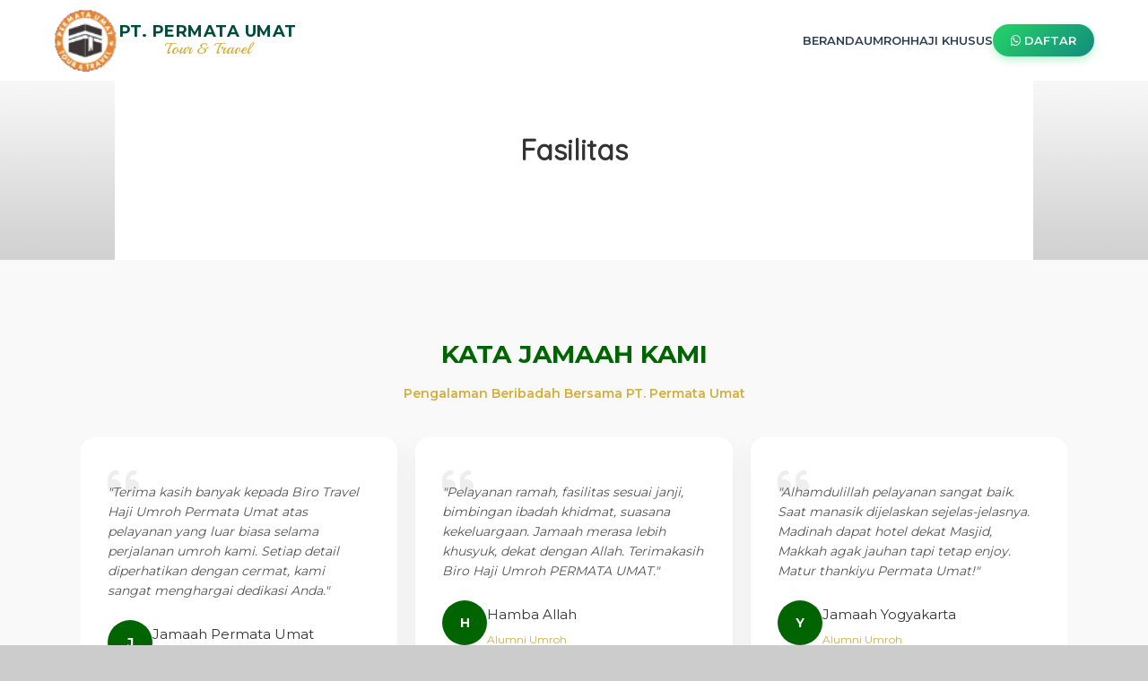

--- FILE ---
content_type: text/html; charset=UTF-8
request_url: https://www.permataumat.com/p/fasilitas.html
body_size: 34657
content:
<!DOCTYPE html>
<HTML dir='ltr' lang='id' xmlns='https://www.w3.org/1999/xhtml'>
<head>
<link href='https://www.blogger.com/static/v1/widgets/2944754296-widget_css_bundle.css' rel='stylesheet' type='text/css'/>
<link crossorigin='anonymous' href='https://use.fontawesome.com/releases/v5.3.1/css/all.css' integrity='sha384-mzrmE5qonljUremFsqc01SB46JvROS7bZs3IO2EmfFsd15uHvIt+Y8vEf7N7fWAU' rel='stylesheet'/>
<link href='https://maxcdn.bootstrapcdn.com/font-awesome/4.7.0/css/font-awesome.min.css' rel='stylesheet'/>
<link href='https://maxcdn.bootstrapcdn.com/bootstrap/3.3.7/css/bootstrap.min.css' rel='stylesheet'/>
<script src='https://ajax.googleapis.com/ajax/libs/jquery/1.12.4/jquery.min.js'></script>
<script src='https://maxcdn.bootstrapcdn.com/bootstrap/3.3.7/js/bootstrap.min.js'></script>
<!--[if IE]> <script> (function() { var html5 = ("abbr,article,aside,audio,canvas,datalist,details," + "figure,footer,header,hgroup,mark,menu,meter,nav,output," + "progress,section,time,video").split(','); for (var i = 0; i < html5.length; i++) { document.createElement(html5[i]); } try { document.execCommand('BackgroundImageCache', false, true); } catch(e) {} })(); </script> <![endif]-->
<link href='https://fonts.googleapis.com/css?family=Allerta+Stencil|Anton|Archivo+Black|Arima+Madurai|Bad+Script|Bangers|Berkshire+Swash|Bubblegum+Sans|Contrail+One|Cookie|Droid+Sans+Mono|Dynalight|Encode+Sans+Semi+Expanded|Farsan|Grand+Hotel|Inconsolata|Just+Me+Again+Down+Here|Kelly+Slab|Kite+One|Kranky|Lekton|Metal+Mania|Oleo+Script+Swash+Caps|Passero+One|Pattaya|Rancho|Reem+Kufi|Russo+One|Sail|Seaweed+Script|Sirin+Stencil|Sofia|Special+Elite|Stardos+Stencil|Viga|Roboto|Droid+Sans|Lato|Jockey+One|Roboto+Condensed|Teko|Merriweather|Rubik|Raleway|Amatic+SC|Asap|Baloo+Bhai|Bangers|Cairo|Crete+Round|Dancing+Script|EB+Garamond|Francois+One|Great+Vibes|Kaushan+Script|Merriweather+Sans|Montserrat|PT+Sans|Prata|Quicksand|Shadows+Into+Light|Signika+Negative|Slabo+27px|Vidaloka' rel='stylesheet'/>
<meta charset='utf-8'/>
<meta content='width=device-width,initial-scale=1.0,minimum-scale=1.0,maximum-scale=1.0' name='viewport'/>
<meta content='text/html; charset=UTF-8' http-equiv='Content-Type'/>
<title>Fasilitas - Permata Umat</title>
<meta content='index/follow' name='robots'/>
<meta content='index/follow' name='googlebot'/>
<meta content='blogger' name='generator'/>
<link href='https://www.blogger.com/openid-server.g' rel='openid.server'/>
<link href='https://www.permataumat.com/' rel='openid.delegate'/>
<link href='http://www.permataumat.com/p/fasilitas.html' rel='canonical'/>
<link href='https://www.permataumat.com/feeds/posts/default' rel='alternate' title='Permata Umat - Atom' type='application/atom+xml'/>
<link href='https://www.permataumat.com/feeds/posts/default?alt=rss' rel='alternate' title='Permata Umat - RSS' type='application/rss+xml'/>
<link href='https://www.blogger.com/feeds/3515543964615706561/posts/default' rel='alternate' title='Permata Umat - Atom' type='application/atom+xml'/>
<meta content='https://www.permataumat.com/sitemap.xml' rel='sitemap' type='application/xml'/>
<meta content='Permata UmatFasilitas' name='description'/>
<meta content='Permata UmatFasilitas' name='keywords'/>
<link href='https://www.permataumat.com/p/fasilitas.html' hreflang='x-default' rel='alternate'/>
<link href='/favicon.ico' rel='icon' type='image/x-icon'/>
<!-- Open Graph -->
<meta content='Permata Umat' property='og:title'/>
<meta content='website' property='og:type'/>
<meta content='http://www.permataumat.com/p/fasilitas.html' property='og:url'/>
<meta content='https://2.bp.blogspot.com/-k_3OkoLr02E/W5E4atAYNBI/AAAAAAAABJ8/asbvGlJiazo-b6Y2lAsG0kGcG1X7s-r-wCLcBGAs/s1600/logo-bslp.png' property='og:image'/>
<meta content='Permata Umat' property='og:description'/>
<meta content='Permata Umat' property='og:site_name'/>
<meta content='id' name='geo.country'/>
<meta content='id_ID' property='og:locale'/>
<meta content='en_US' property='og:locale:alternate'/>
<meta content='Indonesia' name='geo.placename'/>
<meta content='general' name='rating'/>
<meta content='Permata Umat' property='og:image:alt'/>
<meta content='Permata Umat' name='twitter:site'/>
<meta content='IE=edge,chrome=1' http-equiv='X-UA-Compatible'/>
<meta content='text/html; charset=UTF-8' http-equiv='Content-Type'/>
<meta content='blogger' name='generator'/>
<link href='https://www.permataumat.com/favicon.ico' rel='icon' type='image/x-icon'/>
<link href='http://www.permataumat.com/p/fasilitas.html' rel='canonical'/>
<link rel="alternate" type="application/atom+xml" title="Permata Umat - Atom" href="https://www.permataumat.com/feeds/posts/default" />
<link rel="alternate" type="application/rss+xml" title="Permata Umat - RSS" href="https://www.permataumat.com/feeds/posts/default?alt=rss" />
<link rel="service.post" type="application/atom+xml" title="Permata Umat - Atom" href="https://www.blogger.com/feeds/3515543964615706561/posts/default" />
<!--Can't find substitution for tag [blog.ieCssRetrofitLinks]-->
<meta content='http://www.permataumat.com/p/fasilitas.html' property='og:url'/>
<meta content='Fasilitas' property='og:title'/>
<meta content='' property='og:description'/>
<style id='page-skin-1' type='text/css'><!--
/*-----------------------------------------------
Blogger Template Style
Name	: Blogspot Landing Page Builder
URL	    : https://www.blandingpage.com
author  : Arif Stiawan
----------------------------------------------- */
/* Variable definitions
====================
<Group description="Link Edit" selector="a">
<Variable name="a.link" description="Link Color" type="color" default="#005D91"/>
<Variable name="a.hover" description="Link Hover" type="color" default="#333333"/>
</Group>
<Group description="Body Edit" selector="body">
<Variable name="body.font" description="Font" type="font"
default="small Arial,Geneva,sans-serif"/>
<Variable name="body.background" description="Body Background" type="color" default="#000000"/>
<Variable name="wrapper.background" description="Wrapper Background" type="color" default="#ffffff"/>
</Group>
<Group description="Pagelis Edit" selector="#peklis-wrapper">
<Variable name="page.background" description="Background" type="color" default="#3498db"/>
<Variable name="page.color" description="Color" type="color" default="#ffffff"/>
<Variable name="page.font" description="Font" type="font" default="small Arial,Geneva,sans-serif"/>
</Group>
<Group description="Header Edit" selector="#header">
<Variable name="head.color" description="Title Color" type="color" default="#000000"/>
<Variable name="head.font" description="Title Font" type="font" default="small Arial,Geneva,sans-serif"/>
<Variable name="desc.color" description="Description Color" type="color" default="#000000"/>
<Variable name="desc.font" description="Description Font" type="font" default="small Arial,Geneva,sans-serif"/>
</Group>
<Group description="Label Edit" selector="#navigation">
<Variable name="lab.background" description="Background" type="color" default="#ffffff"/>
<Variable name="lab.color" description="Color" type="color" default="#ffffff"/>
<Variable name="lab.font" description="font" type="Font" default="small Geneva,Arial,sans-serif"/>
</Group>
<Group description="Article Edit" selector=".post-outer">
<Variable name="art.color" description="Title Color" type="color" default="#34495e"/>
<Variable name="art.colorr" description="Title First Color" type="color" default="#e74c3c"/>
<Variable name="art.font" description="Title Font" type="font" default="medium Arial,Genevea,sans-serif"/>
</Group>
<Group description="Sidebar Edit" selector=".sidebar h3">
<Variable name="side.color" description="Sidebar Color" type="color" default="#ffffff"/>
<Variable name="side.background" description="Title Background" type="color" default="#e74c3c"/>
<Variable name="side.font" description="Title Font" type="font" default="small Geneva,Arial,sans-serif"/>
</Group>
<Group description="Pagenav Edit" selector="#blog-pager">
<Variable name="pnav.background" description="Background" type="color" default="#3498db"/>
<Variable name="pnav.color" description="Color" type="color" default="#ffffff"/>
<Variable name="pnav.font" description="Font" type="font" default="small Geneva,Arial,sans-serif"/>
</Group>
<Group description="Label Widget" selector=".berita">
<Variable name="ber.background" description="Background" type="color" default="#3498db"/>
<Variable name="ber.color" description="Color" type="color" default="#ffffff"/>
<Variable name="ber.font" description="Font" type="font" default="small Geneva,Arial,sans-serif"/>
</Group>
<Group description="Footer Edit" selector="#footer-wrapper">
<Variable name="foot.background" description="Background" type="color" default="#e74c3c"/>
<Variable name="foot.color" description="color" type="color" default="#ffffff"/>
<Variable name="foot.link" description="Link Color" type="color" default="#eeeeee"/>
<Variable name="foot.font" description="Font" type="font" default="small Geneva,Arial,sans-serif"/>
</Group>
*/
body{font:normal normal 20px Quicksand, sans-serif;
background: url("https://2.bp.blogspot.com/-okpC0Sh993s/WpVsl3M5xsI/AAAAAAAAAGw/CnHpqZnhxoMTympvfmPWcRsqMtEjCb1mwCLcBGAs/s1600/bg-header.png") repeat-x scroll 0 0 #cccccc;
}
a{color:#008bd9;}
a:hover{color:#0000ff;text-decoration:none}
#peklis-wrapper{background:#000000;}
#peklis ul li a{color:#ffffff;font:small Arial,Geneva,sans-serif;}
h1.title, p.title{color:#0000ff;font:normal normal 28px small Arial,Geneva,sans-serif;}
p.description{color:#0000ff;font:normal normal 16px small Arial,Geneva,sans-serif;}
#navigation{background:#ffffff;}
h1.post-title.entry-title a{color:#0000ff;font:normal normal 25px medium Arial,Genevea,sans-serif;}
h1.post-title.entry-title a span{color:#0000ff;}
.sidebar h1{color:#ffffff;background:#0000ff;font:small Geneva,Arial,sans-serif;}
#blog-pager{background:transparent;font:small Geneva,Arial,sans-serif;}
#blog-pager a{color:#0000ff;}
#footer-wrapper{background:#ffffff;color:#ff0000;font:small Geneva,Arial,sans-serif;}
.berita .dalam > h3 a{color:#ffffff;background:#ffffff;font:small Geneva,Arial,sans-serif;}
.puter a{color:#0000ff;}
#outer-wrapper{background:#ffffff;}
#layout #outer-wrapper{width:100%;}
#layout #footer-wrapper{overflow:hidden;}
#layout #footer1,#layout #footer2,#layout #footer3{width:33.333%;float:left;}
#layout #left-side{width:70%;float:left;overflow:hidden;}
#layout #right-bar{width:30%;float:right;overflow:hidden;}
#layout #widget-left{width:30%;float:left;overflow:hidden;}
#layout #widget-right{width:70%;float:right;overflow:hidden;}
#layout #inner-wrapper{overflow:hidden;}
#layout #header-wrapper{overflow:hidden;}
#layout #header-wrapper .left{width:50%;float:left;overflow:hidden;}
#layout #header-wrapper .right{width:50%;float:right;overflow:hidden;}
h1 {font-size:32px;line-height:auto;font-weight:bold;text-align:center;padding:40px 10px 20px}
h2 {font-size:32px;line-height:auto;padding:10px 0 10px 0}
h3 {font-size:32px;line-height:auto;padding:10px 0 10px 0}
h4 {font-size:26px;line-height:auto;padding:10px 0 10px 0}
h5 {font-size:22px;line-height:auto;padding:10px 0 10px 0}
h6 {font-size:18px;line-height:auto;padding:10px 0 10px 0}
.fitur{padding:35px 20px 35px}
.konten {margin:0px auto;padding-right:5px;padding-left:5px;max-width: 95%;}
.konten:after{content:"";display:table;clear:both}
.style1 {font-family:'Anton', sans-serif;line-height:1.4em}
.style2 {font-family:'Russo One', sans-serif;line-height:1.2em}
.style3 {font-family:'Archivo Black', sans-serif;line-height:1.2em}
.style4 {font-family:'Jockey One', sans-serif;line-height:1.2em}
.style5 {font-family:'Roboto', sans-serif;line-height:1.2em}
.style6 {font-family:'lato', sans-serif;line-height:1.2em}
.style7 {font-family:'Bangers', cursive;line-height:1.2em}
.style8 {font-family:'Viga', sans-serif;line-height:1.2em}
.style9 {font-family:'Sirin Stencil', cursive;line-height:1.3em}
.style10 {font-family:'Kite One', sans-serif;line-height:1.4em}
.style11 {font-family:'Pattaya', sans-serif;line-height:1.2em}
.style12 {font-family:'Contrail One', cursive;line-height:1.3em}
.style13 {font-family:'Allerta Stencil', sans-serif;line-height:1.2em}
.style14 {font-family:'Encode Sans Semi Expanded', sans-serif;line-height:1.3em}
.style15 {font-family:'Special Elite', cursive;line-height:1.3em}
.style16 {font-family:'Reem Kufi', sans-serif;line-height:1.2em}
.style17 {font-family:'Arima Madurai', cursive;line-height:1.3em}
.style18 {font-family:'Bubblegum Sans', cursive;line-height:1.2em}
.style19 {font-family:'Kelly Slab', cursive;line-height:1.2em}
.style20 {font-family:'Lekton', sans-serif; line-height:1.3em}
.style21 {font-family:'Oleo Script Swash Caps', cursive;line-height:1.2em}
.style22 {font-family:'Stardos Stencil', cursive;line-height:1.2em}
.style23 {font-family:'Kranky', cursive;line-height:1.2em}
.style24 {font-family:'Seaweed Script', cursive;line-height:1.2em}
.style25 {font-family:'Sail', cursive;line-height:1.2em}
.style26 {font-family:'Dynalight', cursive;line-height:1.2em}
.style27 {font-family:'Berkshire Swash', cursive;line-height:1.2em}
.style28 {font-family:'Farsan', cursive;line-height:1.2em}
.style29 {font-family:'Cookie', cursive;line-height:1.3em}
.style30 {font-family:'Passero One', cursive;line-height:1.3em}
.style31 {font-family:'Bad Script', cursive;line-height:1.5em}
.style32 {font-family:'Grand Hotel', cursive;line-height:1.3em}
.style33 {font-family:'Metal Mania', cursive;line-height:1.3em}
.style34 {font-family:'Droid Sans Mono', monospace;line-height:1.2em}
.style35 {font-family:'Inconsolata', monospace;line-height:1.2em}
.style36 {font-family:'Sofia', cursive;line-height:1.3em}
.style37 {font-family:'Just Me Again Down Here', cursive;line-height:1.2em}
.style38 {font-family:'Rancho', cursive;line-height:1.2em}
.style39 {font-family:'Rubik', sans-serif;line-height:1.2em}
.style40 {font-family:'Merriweather', serif;line-height:1.2em}
.style41 {font-family:'Raleway', sans-serif;line-height:1.2em}
.style42 {font-family:'Teko', sans-serif;line-height:1.2em}
.style43 {font-family:'Montserrat', sans-serif;line-height:1.2em}
.style44 {font-family:'PT Sans', sans-serif;line-height:1.2em}
.style45 {font-family:'Slabo 27px', serif;line-height:1.2em}
.style46 {font-family:'Baloo Bhai', cursive;line-height:1.2em}
.style47 {font-family:'Quicksand', sans-serif;line-height:1.5em}
.style48 {font-family:'Merriweather Sans', sans-serif;line-height:1.2em}
.style49 {font-family:'Dancing Script', cursive;line-height:1.2em}
.style50 {font-family:'Shadows Into Light', cursive;line-height:1.2em}
.style51 {font-family:'Asap', sans-serif;line-height:1.2em}
.style52 {font-family:'Amatic SC', cursive;line-height:1.2em}
.style53 {font-family:'Cairo', sans-serif;line-height:1.2em}
.style54 {font-family:'Francois One', sans-serif;line-height:1.2em}
.style55 {font-family:'Crete Round', serif;line-height:1.2em}
.style56 {font-family:'EB Garamond', serif;line-height:1.2em}
.style57 {font-family:'Great Vibes', cursive;line-height:1.2em}
.style58 {font-family:'Kaushan Script', cursive;line-height:1.2em}
.style59 {font-family:'Bangers', cursive;line-height:1.2em}
.style60 {font-family:'Signika Negative', sans-serif;line-height:1.2em}
.style61 {font-family:'Vidaloka', serif;line-height:1.2em}
.style62 {font-family:'Prata', serif;line-height:1.4em}
.coklat{color:#7e623f} .merah{color:#e53e2d} .merahmuda{color:#e53177} .merahtua{color:#c60404} .hijau{color:#23c869}.hijautua{color:#049c2f}.hijaumuda{color:#62d552}.hijautoska{color:#4adc8f}.orange{color:darkorange}.biru{color:#2167c7}.birutua{color:#29367a}.birumuda{color:#21b6fc}.birutoska{color:#1de1df}.putih{color:#ffffff}.hitam{color:#333333}.hitampekat{color:#000000}.ungu{color:#8e24ba}.ungutua{color:#7c0ab7}.ungumuda{color:#c258cf}.kuning{color:#f8ce26}.kuningtua{color:#edbe03}.kuningmuda{color:#ffd905}.krem{color:#fde0be}.kremmuda{color:#f8ecd5}.abuabu{color:#7b8691}.abumuda{color:#c5c6c7}
.lebar{padding:30px  0 30px}
.box-kontak {border-color:#ffffff;border-image:none;border-style:solid;border-width:4px;margin:0 auto;padding:30px;width:60%;background-color:#ececec;}
.post-body-blockquote {border-color:#CC0000;border-image:none;border-style:dashed;border-width:4px;margin:0 auto;padding:20px;width:75%;}
.border-hijau{border:2px solid #23c869;margin:0 auto;padding:10px}
.border-hijautua{border:2px solid #049c2f;margin:0 auto;padding:10px}
.border-hijautoska{border:2px solid #4adc8f;margin:0 auto;padding:10px}
.border-hijaumuda{border:2px solid #62d552;margin:0 auto;padding:10px}
.border-biru{border:2px solid #2167c7;margin:0 auto;padding:10px}
.border-birutua{border:2px solid #29367a;margin:0 auto;padding:10px}
.border-birumuda{border:2px solid #21b6fc;margin:0 auto;padding:10px}
.border-birutoska{border:2px solid #1de1df;margin:0 auto;padding:10px}
.border-ungu{border:2px solid #8e24ba;margin:0 auto;padding:10px}
.border-ungutua{border:2px solid #7c0ab7;margin:0 auto;padding:10px}
.border-ungumuda{border:2px solid #c258cf;margin:0 auto;padding:10px}
.border-kuning{border:2px solid #f8ce26;margin:0 auto;padding:10px}
.border-kuningtua{border:2px solid #edbe03;margin:0 auto;padding:10px}
.border-kuningmuda{border:2px solid #ffd905;margin:0 auto;padding:10px}
.border-krem{border:2px solid #fde0be;margin:0 auto;padding:10px}
.border-kremmuda{border:2px solid #f8ecd5;margin:0 auto;padding:10px}
.border-merah{border:2px solid #e53e2d;margin:0 auto;padding:10px}
.border-merahtua{border:2px solid #c60404;margin:0 auto;padding:10px}
.border-merahmuda{border:2px solid #e53177;margin:0 auto;padding:10px}
.border-orange{border:2px solid darkorange;margin:0 auto;padding:10px}
.border-abuabu{border:2px solid #7b8691;margin:0 auto;padding:10px}
.border-abumuda{border:2px solid #c5c6c7;margin:0 auto;padding:10px}
.border-hitam{border:2px solid #333333;margin:0 auto;padding:10px}
.border-hitampekat{border:2px solid #000000;margin:0 auto;padding:10px}
.border-putih{border:2px solid #ffffff;margin:0 auto;padding:10px}
.border-coklat{border:2px solid #7e623f;margin:0 auto;padding:10px}
.border-putus-hijau{border:2px dashed #23c869;margin:0 auto;padding:10px}
.border-putus-hijautua{border:2px dashed #049c2f;margin:0 auto;padding:10px}
.border-putus-hijaumuda{border:2px dashed #62d552;margin:0 auto;padding:10px}
.border-putus-hijautoska{border:2px dashed #4adc8f;margin:0 auto;padding:10px}
.border-putus-biru{border:2px dashed #2167c7;margin:0 auto;padding:10px}
.border-putus-birutua{border:2px dashed #29367a;margin:0 auto;padding:10px}
.border-putus-birumuda{border:2px dashed #21b6fc;margin:0 auto;padding:10px}
.border-putus-birutoska{border:2px dashed #1de1df;margin:0 auto;padding:10px}
.border-putus-ungu{border:2px dashed #8e24ba;margin:0 auto;padding:10px}
.border-putus-ungutua{border:2px dashed #7c0ab7;margin:0 auto;padding:10px}
.border-putus-ungumuda{border:2px dashed #ffd905;margin:0 auto;padding:10px}
.border-putus-kuning{border:2px dashed #f8ce26;margin:0 auto;padding:10px}
.border-putus-kuningtua{border:2px dashed #edbe03;margin:0 auto;padding:10px}
.border-putus-kuningmuda{border:2px dashed #c258cf;margin:0 auto;padding:10px}
.border-putus-krem{border:2px dashed #fde0be;margin:0 auto;padding:10px}
.border-putus-kremmuda{border:2px dashed #f8ecd5;margin:0 auto;padding:10px}
.border-putus-merah{border:2px dashed #e53e2d;margin:0 auto;padding:10px}
.border-putus-merahtua{border:2px dashed #c60404;margin:0 auto;padding:10px}
.border-putus-merahmuda{border:2px dashed #e53177;margin:0 auto;padding:10px}
.border-putus-orange{border:2px dashed darkorange;margin:0 auto;padding:10px}
.border-putus-abuabu{border:2px dashed #7b8691;margin:0 auto;padding:10px}
.border-putus-abumuda{border:2px dashed #c5c6c7;margin:0 auto;padding:10px}
.border-putus-hitam{border:2px dashed #333333;margin:0 auto;padding:10px}
.border-putus-hitampekat{border:2px dashed #000000;margin:0 auto;padding:10px}
.border-putus-putih{border:2px dashed #ffffff;margin:0 auto;padding:10px}
.border-putus-coklat{border:2px dashed #7e623f;margin:0 auto;padding:10px}
.lebar80{max-width:80%}.lebar70{max-width:70%}.lebar85{max-width:85%}.lebar75{max-width:75%}.lebar90{max-width:90%}
.melengkung{border-radius:10px;-moz-border-radius:10px;-webkit-border-radius:10px}
.bayangan-hitam{box-shadow:0 0 60px 0 #acacac inset;}
.bayangan-merah{box-shadow:0 0 60px 0 #fcb3b3 inset;}
.bayangan-kuning{box-shadow:0 0 60px 0 #fee994 inset;}
.bayangan-biru{box-shadow:0 0 60px 0 #95dbfc inset;}
.bayangan-hijau{box-shadow:0 0 60px 0 #9efe91 inset;}
.bayangan-ungu{box-shadow:0 0 60px 0 #d27dfe inset;}
.pattern1{background: url("https://3.bp.blogspot.com/-DDUInT9NuYk/W3EKXr9aPwI/AAAAAAAAA50/3ieijdvJDj0K0H9-of1s2XrazQTLKpuwACLcBGAs/s1600/pattern1.png")}
.pattern2{background: url("https://2.bp.blogspot.com/-Q5GfiRp8ZO0/W3E4nRerD7I/AAAAAAAAA6o/JU7WhcpIYPwp4pwE98WABwdHCi-gr51UwCLcBGAs/s1600/pattern2.png")}
.pattern3{background: url("https://2.bp.blogspot.com/-dkIet3tRw8s/W3HKyTOv1YI/AAAAAAAAA60/-e9yAt-ffdcQe20gHUWAK7AoxQQ7VR98QCLcBGAs/s1600/bg-doodle.png")}
.latar-hijau{background:#23c869;color:#ffffff}
.latar-hijautua{background:#049c2f;color:#ffffff}
.latar-hijaumuda{background:#62d552;color:#ffffff}
.latar-birudongker{background:#1b4661;}
.latar-biru{background:#2167c7;color:#ffffff}
.latar-birutua{background:#29367a;color:#ffffff}
.latar-birumuda{background:#21b6fc;color:#ffffff}
.latar-birutoska{background:#1de1df;color:#333333}
.latar-hijautoska{background:#4adc8f;color:#ffffff}
.latar-ungu{background:#8e24ba;color:#ffffff}
.latar-ungutua{background:#7c0ab7;color:#ffffff}
.latar-ungumuda{background:#c258cf;color:#ffffff}
.latar-kuning{background:#f8ce26;color:#333333}
.latar-kuningtua{background:#edbe03;color:#333333}
.latar-kuningmuda{background:#ffd905;color:#333333}
.latar-krem{background:#fde0be;color:#333333}
.latar-kremmuda{background:#f8ecd5;color:#333333}
.latar-merah{background:#e53e2d;color:#ffffff}
.latar-merahtua{background:#c60404;color:#ffffff}
.latar-merahmuda{background:#e53177;color:#ffffff}
.latar-orange{background:darkorange;color:#ffffff}
.latar-abuabu{background:#7b8691;color:#ffffff}
.latar-abumuda{background:#c5c6c7;color:#ffffff}
.latar-putih{background:#ffffff;color:#333333}
.latar-hitam{background:#333333;color:#ffffff}
.latar-coklat{background:#7e623f;color:#ffffff}
.latar-hitampekat{background:#000000;color:#ffffff}
.bg-merah{background:#fec7c7;}.bg-hijau{background:#c7fecb;}.bg-biru{background:#c7eefe;}.bg-kuning{background:#fef9c7;}.bg-ungu{background:#efc7fe;}.bg-abuabu{background:#e3e2e3;}
.tipis{background:#333333;opacity:0.5}
.xx-besar { font-size:50px}
.x-besar { font-size:40px}
.besar { font-size:32px}
.sedang { font-size:26px}
.normal { font-size:20px}
.kecil { font-size:16px}
.x-kecil { font-size:14px}
.center,.tengah,.headline{text-align:center}
.teks-kanan,.right{text-align:right;}
.teks-kiri,.left{text-align:left}
.miring,.italic{font-style:italic}
.tebal,.bold,.strong{font-weight:bolder}
.garisbawah,.underline{text-decoration: underline;}
.kanan{float:right;}
.kiri{float:left;}
.headerfixed{width:100%; z-index:1000; position:fixed;height:0px;}
.footerfixed{line-height:0px;position:fixed;bottom:0px;width:100%;}
.mainmenu{display:inline-flex;cursor:pointer;font-size:16px;font-weight:normal;box-shadow:0 1px 2px rgba(0,0,0,.2);color:#FFF!important;border:2px solid #FFF!important;background-color:#0dac14!important;background:0;margin:5px 0;padding:8px 10px;text-shadow:none!important;transition:all 0s!important} .mainmenu:hover{background-color:#f78d1d!important;background:0}.mainmenu:active{position:relative;top:1px}
.mobilemenu {text-align:left;font-size: 20px;border: 0; cursor: pointer; padding:15px;margin-top:0px;min-width:700px}.mobilemenu:hover {background-color: #333333; }
.dropdown { display: inline-block;}.dropdown-child {display: none; font-size: 20px; min-width: 700px;}.dropdown-child a {color: white; padding: 10px; text-decoration: none; display: block;}.dropdown:hover .dropdown-child { display: block;}
.zoom-in{border-radius: 2%;-webkit-transition: all 1s ease;-moz-transition: all 1s ease;-o-transition: all 1s ease;-ms-transition: all 1s ease;transition: all 1s ease;}.zoom-in:hover{-webkit-transform: scale(1.2, 1.2);-moz-transform: scale(1.2, 1.2);-ms-transform: scale(1.2, 1.2);-o-transform: scale(1.2, 1.2);transform: scale(1.2, 1.2);}
.bounce-out{transition-duration:.5s}.bounce-out:active,.bounce-out:focus,.bounce-out:hover{transform:scale(0.9);transition-timing-function:cubic-bezier(0.47,2.02,.31,-.36)}
.bounce-in{transition-duration:.5s}.bounce-in:active,.bounce-in:focus,.bounce-in:hover{transform:scale(1.1);transition-timing-function:cubic-bezier(0.47,2.02,.31,-.36)}
.berputar{-webkit-transition:all .2s ease-out;transition:all .2s ease-out}.berputar:hover {-webkit-transform:scale(1.3);transform:rotate(360deg);-webkit-transition:all .5s ease-out;transition:all .5s ease-out}
.footer-list{line-height:2em;padding-top:10px}
.garis-orange {border-bottom: 2px solid darkorange;padding-bottom:4px}
.garis-biru {border-bottom: 2px solid #61A8DC;padding-bottom:4px}
.garis-hijau {border-bottom: 2px solid #8EBD40;padding-bottom:4px}
.garis-ungu {border-bottom: 2px solid #988CC3;padding-bottom:4px}
.garis-kuning {border-bottom: 2px solid #fcd210;padding-bottom:4px}
.garis-merah {border-bottom: 2px solid #fc4a41;padding-bottom:4px}
.garis-hitam {border-bottom: 2px solid #000000;padding-bottom:4px}
.garis-coklat{border-bottom: 2px solid #7e623f;padding-bottom:4px}
.garis-putih {border-bottom: 2px solid #ffffff;padding-bottom:4px}
.garis-krem {border-bottom: 3px solid #fdd0aa;padding-bottom:4px}
.garis-hitam {border-bottom: 2px solid #000000;padding-bottom:4px}
.garis-abuabu {border-bottom: 1px solid #ececec;padding-bottom:4px}
.list-orange {border-left: 5px solid darkorange;padding-left:10px}
.list-biru {border-left: 5px solid #61A8DC;padding-left:10px}
.list-hijau {border-left: 5px solid #8EBD40;padding-left:10px}
.list-ungu {border-left: 5px solid #988CC3;padding-left:10px}
.list-kuning {border-left: 5px solid #fcd210;padding-left:10px}
.list-merah {border-left: 5px solid #fc4a41;padding-left:10px}
.list-hitam {border-left: 5px solid #333333;padding-left:10px}
.list-coklat {border-left: 5px solid #7e623f;padding-left:10px}
.list-krem {border-left: 5px solid #fdd0aa;padding-left:10px}
.list-putih {border-left: 5px solid #ffffff;padding-left:10px}
.sharepost li{width:40px;padding:0;list-style:none;}.sharepost li a{opacity:0.8;padding:5px 0;color:#fff;display:block;border:double #fff;}.sharepost{overflow:hidden;text-align:center;margin-bottom:20px;margin-top:20px;}.sharepost li a:hover{opacity:1;color:#444;border:double #fff;}.sharepost li .twitter{background-color:#55acee;}.sharepost li .facebook{background-color:#3b5998;}.sharepost li .gplus{background-color:#dd4b39;}.sharepost li .pinterest{background-color:#cc2127;}.sharepost li .linkedin{background-color:#0976b4;}.sharepost li .whatsapp{background-color:#32b241;}.sharepost li .twitter:hover,.sharepost li .facebook:hover,.sharepost li .gplus:hover,.sharepost li .whatsapp:hover,.sharepost li .gplus:hover,.sharepost li .linkedin:hover,{background-color:#444;color:#fff;}.sharepost li{float:left;margin-right:1.2%}.sharepost li:last-child{margin-right:0}.sharepost li .fa:before{margin-right:5px}
.btn {font-size:17px;border: none;color: white;margin:3px;padding: 12px 20px;cursor: pointer;display:inline-block;  -webkit-transition-duration: 0.4s;transition-duration: 0.4s;} .btn:hover {background-color: #ffffff;color: black;}
.btn1 {font-size:17px;margin:3px;border: none;color: white;padding: 12px 20px;cursor: pointer;display:inline-block;  -webkit-transition-duration: 0.4s; transition-duration: 0.4s;border-radius:6px;} .btn1:hover {background-color: #ffffff;color: black;}
.btn2 {font-size:17px;margin:3px;border: none;color: white;padding: 12px 20px;cursor: pointer;display:inline-block;  -webkit-transition-duration: 0.4s; transition-duration: 0.4s;border-radius:50px;} .btn2:hover {background-color: #ffffff; color: black;}
.btn3 {font-size:17px;margin:3px;padding: 12px 20px;cursor: pointer;display:inline-block; border-radius:6px;background-color: transparent} .btn3:hover {opacity: 0.6;}
.btn-menu {margin:0px;border: none;padding: 0px 10px!important;cursor: pointer;display:inline-block;  -webkit-transition-duration: 0.4s; transition-duration: 0.4s;border-radius:50px;}
.btn-menu:hover {background-color: #ffffff!important; color: red!important;}
.btn-order{padding:20px 25px;text-decoration:none;font-size:20pt}
.btn-besar {font-size:24px;padding: 15px 24px;}
.btn-kecil {font-size:14px;padding: 8px 14px;}
.btn-hijau {background-color: #2ecc71;border: 2px solid #2ecc71}
.btn-hijautua {background-color: #27ae60;border: 2px solid #27ae60}
.btn-biru {background-color: #2196F3;border: 2px solid #2196F3}
.btn-birutua {background-color: #29367a;border: 2px solid #2969b9}
.btn-orange {background-color: darkorange;border: 2px solid #ff9800}
.btn-merah {background-color: #f03a28;border: 2px solid #f03a28}
.btn-merahtua {background-color: #c0392b;border: 2px solid #c0392b}
.btn-kuning {background-color: #f4c712;border: 2px solid #f4c712}
.btn-ungu {background-color: #8e44ad;border: 2px solid #8e44ad}
.btn-hitam {background-color: #333333;border: 2px solid #333333}
.btn-abuabu {background-color: #7b8691; color: white; border: 2px solid #7b8691}
.btn-abumuda {background-color: #c3c3c3; color: black; border: 2px solid #c3c3c3}
.btn-merahmuda{background:#e53177;border: 2px solid #e53177}
.btn-hijaumuda{background:#62d552;border: 2px solid #62d552}
.btn-hijautoska{background:#4adc8f;border: 2px solid #4adc8f}
.btn-birumuda{background:#21b6fc;border: 2px solid #21b6fc}
.btn-birutoska{background:#1de1df;border: 2px solid #1de1df}
.btn-ungumuda{background:#c258cf;border: 2px solid #c258cf}
.btn-ungutua{background:#7c0ab7;border: 2px solid #7c0ab7}
.btn-kuningtua{background:#edbe03;border: 2px solid #edbe03}
.btn-kuningmuda{background:#ffd905;border: 2px solid #ffd905;color: #222222;}
.btn-putih{background:#ffffff;color:black;border: 2px solid #ffffff}
.btn3-hijau {color: #2ecc71;border: 2px solid #2ecc71}
.btn3-hijautua {color: #27ae60;border: 2px solid #27ae60}
.btn3-biru {color: #2196F3;border: 2px solid #2196F3}
.btn3-birutua {color: #29367a;border: 2px solid #2969b9}
.btn3-orange {color: darkorange;border: 2px solid #ff9800}
.btn3-merah {color: #f03a28;border: 2px solid #f03a28}
.btn3-merahtua {color: #c0392b;border: 2px solid #c0392b}
.btn3-kuning {color: #f4c712;border: 2px solid #f4c712}
.btn3-ungu {color: #8e44ad;border: 2px solid #8e44ad}
.btn3-hitam {color: #333333;border: 2px solid #333333}
.btn3-abuabu {color: #7b8691; border: 2px solid #7b8691}
.btn3-abumuda {color: #c3c3c3; border: 2px solid #c3c3c3}
.btn3-merahmuda{color: #e53177;border: 2px solid #e53177}
.btn3-hijaumuda{color: #62d552;border: 2px solid #62d552}
.btn3-hijautoska{color: #4adc8f;border: 2px solid #4adc8f}
.btn3-birumuda{color: #21b6fc;border: 2px solid #21b6fc}
.btn3-birutoska{color: #1de1df;border: 2px solid #1de1df}
.btn3-ungutua{color: #7c0ab7;border: 2px solid #7c0ab7}
.btn3-ungumuda{color: #c258cf;border: 2px solid #c258cf}
.btn3-kuningtua{color: #edbe03;border: 2px solid #edbe03}
.btn3-kuningmuda{color: #ffd905;border: 2px solid #ffd905}
.btn3-putih{color: #ffffff;border: 2px solid #ffffff}
.group:after {content: "";display: table;clear: both;}
.kol2,.kol-2,.kol-12{padding-bottom:15px;float:left;width:49.8%}
.kol3,.kol-3,.kol-13{padding-bottom:15px;float:left;width:33.3%}
.kol4,.kol-4,.kol-14{padding-bottom:15px;float:left;width:24.95%}
.kol5,.kol-5,.kol-15{padding-bottom:15px;float:left;width:19.95%}
.kol6,.kol-6,.kol-16{padding-bottom:15px;float:left;width:16.5%}
.kol23,.kol-23,.kol-123{padding-bottom:15px;float:left;width:66.5%}
.box{padding:12px 12px 12px}
.video { position: relative; padding-bottom: 56.25%; height: 0; overflow: hidden;}.video iframe,.video object,.video embed { position: absolute; top: 0; left: 0; width: 100%; height:100%;}
.order1-merah{text-align:center;border:5px dashed #e53e2d; width:400px;padding:15px}.order1-merah span{font-size:45px;color:red;font-weight:bold;line-height:1.5em}
.order1-hijau{text-align:center;border:5px dashed #049c2f; width:400px;padding:15px}.order1-hijau span{font-size:45px;color:green;font-weight:bold;line-height:1.5em}
.order1-biru{text-align:center;border:5px dashed #153aa5; width:400px;padding:15px}.order1-biru span{font-size:45px;color:blue;font-weight:bold;line-height:1.5em}
.order1-ungu{text-align:center;border:5px dashed #7c0ab7; width:400px;padding:15px}.order1-ungu span{font-size:45px;color:purple;font-weight:bold;line-height:1.5em}
.order2-merah{text-align:center;border:5px solid #e53e2d; width:400px;padding:15px; box-shadow:0 0 60px 0 #f9a2a2 inset;}.order2-merah span{font-size:45px;color:red;font-weight:bold;line-height:1.5em}
.order2-hijau{text-align:center;border:5px solid #049c2f; width:400px;padding:15px;box-shadow:0 0 60px 0 #9efe91 inset;}.order2-hijau span{font-size:45px;color:green;font-weight:bold;line-height:1.5em}
.order2-biru{text-align:center;border:5px solid #153aa5; width:400px;padding:15px;box-shadow:0 0 60px 0 #95dbfc inset;}.order2-biru span{font-size:45px;color:blue;font-weight:bold;line-height:1.5em}
.order2-ungu{text-align:center;border:5px solid #7c0ab7; width:400px;padding:15px;box-shadow:0 0 60px 0 #d27dfe inset;}.order2-ungu span{font-size:45px;color:purple;font-weight:bold;line-height:1.5em}
.img-fitur{width:120px;height:120px;float:left;padding-right:10px;padding-left:10px}
.ico-fitur{width:60px;height:60px;float:left;padding-right:20px;padding-left:10px}
.icon1{overflow:hidden;margin:auto;border-radius:50%;border:4px solid #ffffff}
.teks-fitur {overflow:hidden;}
.berbaris{line-height:2em}
.renggang{padding-top:170px;padding-bottom:40px;}
.list{font-size:23px;line-height:1.5em}
.check1 ul{list-style-image: url('https://2.bp.blogspot.com/-g1wAbnzLvKo/WhWhEQfqUuI/AAAAAAAAAIM/AP3zVJh4w4MzdZKaqIXzxrvv2o0wy_KbACLcBGAs/s1600/check1.png');}
.check2 ul{list-style-image: url('https://4.bp.blogspot.com/-kHszTG1DaOc/WhWhEaH36gI/AAAAAAAAAII/M-0N2JwxNqQipS7nvite41U5EEWnwuugwCLcBGAs/s1600/check2.png');}
.check3 ul{list-style-image: url('https://1.bp.blogspot.com/-5OKaulX2Prs/WhWhFGSDZTI/AAAAAAAAAIQ/g_uiKdsob0IGcluk6BxrPpya_tCf5nwwQCLcBGAs/s1600/check3.png');}
.check4 ul{list-style-image: url('https://4.bp.blogspot.com/-VSifouyukbM/WhWhFYEaLOI/AAAAAAAAAIU/uOanTM_dPlsm9e9tVJexUaeDskNqKj3fQCLcBGAs/s1600/check4.png');}
.check5 ul{list-style-image: url('https://2.bp.blogspot.com/-RSTWTG2yqeQ/WhWhGQwsuMI/AAAAAAAAAIc/0JR_KKwSAUIG-LZDpGVA_m159UHIsYlVACLcBGAs/s1600/check5.png');}
.check6 ul{list-style-image: url('https://1.bp.blogspot.com/-DRKbyplPATw/WhWhGC3oySI/AAAAAAAAAIY/UXkz_vL68qo5V-udp9kT898CPIJJVW9_wCLcBGAs/s1600/check6.png');}
.check7 ul{list-style-image: url('https://4.bp.blogspot.com/-h4LSsq1E8tE/WhWhHXyHDkI/AAAAAAAAAIg/XxYK04zcVt8NnLP_0XOzEbnpxf4AoXioACLcBGAs/s1600/check7.png');}
.check8 ul{list-style-image: url('https://4.bp.blogspot.com/-gfdqUTcRblo/WhWhVfip-QI/AAAAAAAAAI0/eYby3NZQnEMc1k30YD5oihUFQJQfQ9LVgCLcBGAs/s1600/check8.png');}
.check9 ul{list-style-image: url('https://3.bp.blogspot.com/-RR7yUEGbCZU/WhWhLyfQCJI/AAAAAAAAAIk/uHsO4jrdsh8yr-sRwM2f4zkNQWDkU97HQCLcBGAs/s1600/check.png');}
.cross1 ul{list-style-image: url('https://1.bp.blogspot.com/-XV08gOB2vLA/WhWhNSG3OxI/AAAAAAAAAIo/rNpW0TGMcz0-MmT8Ad1cNRRhsCHa-_ONQCLcBGAs/s1600/x1.png');}
.cross2 ul{list-style-image: url('https://3.bp.blogspot.com/-HMGQ5eSTm8c/WhWhNcTZdII/AAAAAAAAAIw/CR5AY0xaNp0TSBIcennx9T4vLGN730dQgCLcBGAs/s1600/x2.png');}
.cross3 ul{list-style-image: url('https://3.bp.blogspot.com/-4fTJx0dJqbo/WhWhNWaaLuI/AAAAAAAAAIs/rTG01L6PeKUUiN9JXahewyBdgMByib58gCLcBGAs/s1600/x3.png');}
.logo{width:180px;height:auto;overflow:hidden;margin:auto}
.foto3{overflow:hidden;margin:auto;border-radius:20px;border:5px solid #dddddd}
.bulat{overflow:hidden;margin:auto;border-radius:50%;border:4px solid #dddddd}
.foto2{width:200px;height:200px;overflow:hidden;margin:auto;border-radius:200px;border:3px solid #e9e9e9}
.foto1{width:100px;height:100px;overflow:hidden;margin:auto;border-radius:100px;border:3px solid #e9e9e9}
.avatar{width:170px;height:170px;overflow:hidden;margin:auto;border-radius:170px;border:3px solid #e9e9e9}
.harga1 {line-height:2em;width:97%;box-shadow: 0 8px 12px 0 rgba(0,0,0,0.2)} .harga1 .judul{font-size:28px;font-weight:bolder;padding:15px} .harga1 .btn{padding:15px}.harga1 .harga span{font-size:40px;}.harga1 ul{list-style:none;padding:0}
.harga2 {line-height:2em;width:500px;box-shadow: 0 8px 12px 0 rgba(0,0,0,0.2)} .harga2 .judul{font-size:28px;font-weight:bolder;padding:15px} .harga2 .btn{padding:15px}.harga2 .harga span{font-size:40px;}.harga2 ul{list-style:none;padding:0}
.testimonial{margin-bottom: 10px;}.testimonial-section {width: 100%;height: auto;padding: 15px;-webkit-border-radius: 5px;-moz-border-radius: 5px;border-radius: 5px;position: relative;border: 1px solid #fff;}.testimonial-section:after {top: 100%;left: 50px;border: solid transparent;content: " ";position: absolute;border-top-color: #fff;border-width: 15px;margin-left: -15px;}.testimonial-desc {margin-top: 20px;text-align:left;padding-left: 15px;}.testimonial-desc img {border: 1px solid #f5f5f5;border-radius: 150px;height: 70px;padding: 3px;width: 70px;display:inline-block;vertical-align: top;}.testimonial-writer{display: inline-block;vertical-align: top;padding-left: 10px;}.testimonial-writer-name{font-weight: bold;}.testimonial-writer-designation{font-size: 85%;}.testimonial-writer-company{font-size: 85%;}
.testimonial.testimonial-hijau{}.testimonial.testimonial-hijau .testimonial-section{border-color: #5CB85C;color: #ffffff;background-color: #5cb85c;}.testimonial.testimonial-hijau .testimonial-section:after{border-top-color: #5CB85C;}.testimonial.testimonial-hijau .testimonial-desc{}.testimonial.testimonial-hijau .testimonial-desc img{border-color: #5CB85C;}.testimonial.testimonial-hijau .testimonial-writer-name{color: #5CB85C;}.testimonial.testimonial-merah{}.testimonial.testimonial-kuning .testimonial-section{border-color: #F0AD4E;color: #ffffff;background-color: #F0AD4E;}.testimonial.testimonial-kuning .testimonial-section:after{border-top-color: #F0AD4E;}.testimonial.testimonial-kuning .testimonial-desc{}.testimonial.testimonial-kuning .testimonial-desc img{border-color: #F0AD4E;}.testimonial.testimonial-kuning .testimonial-writer-name{color: #F0AD4E;}.testimonial.testimonial-biru{}.testimonial.testimonial-biru .testimonial-section{border-color: #5BC0DE;color: #ffffff;background-color: #5BC0DE;}.testimonial.testimonial-biru .testimonial-section:after{border-top-color: #5BC0DE;}.testimonial.testimonial-biru .testimonial-desc{}.testimonial.testimonial-biru .testimonial-desc img{border-color: #5BC0DE;}.testimonial.testimonial-biru .testimonial-writer-name{color: #5BC0DE;}.testimonial.testimonial-merah{}.testimonial.testimonial-merah .testimonial-section{border-color: #D9534F;color: #ffffff;background-color:#D9534F;}.testimonial.testimonial-merah .testimonial-section:after{border-top-color: #D9534F;}.testimonial.testimonial-merah .testimonial-desc{}.testimonial.testimonial-merah .testimonial-desc img{border-color: #D9534F;}.testimonial.testimonial-merah .testimonial-writer-name{color: #D9534F;}
.subscribe-form-wrapper input {border: 0;border-radius: 20px;margin:10px;}
.subscribe-form-wrapper input,.subscribe-form-wrapper button {-webkit-box-shadow: 0px 1px 1px 0px rgba(0, 0, 0, 0.3);-moz-box-shadow: 0px 1px 1px 0px rgba(0, 0, 0, 0.3);  box-shadow: 0px 1px 1px 0px rgba(0, 0, 0, 0.3);}
.subscribe-form-wrapper label{position:absolute;left:-9999px;text-align:center;}
.subscribe-form-wrapper input,.subscribe-form-wrapper textarea{font:inherit;resize:none;height: 40px;padding-left: 20px;width: 234px !important;}
.nama{margin-bottom:-30px;}
.peta{overflow:hidden;padding-bottom:56.25%;position:relative;height:0;}.peta iframe{left:0;top:0;height:100%;width:100%;position:absolute;}
.img-top{margin-top:-110px;}
.tinggi{padding:100px  0 0px}
.top{margin-top:-320px;}
.lebar-bawah{padding-bottom:250px}
.lebar-bawah2{padding-bottom:100px}
.teks-shadow{text-shadow:#000 1px 1px 1px}
.shadow{box-shadow:0px 0px 30px 0px #acacac}
.shadow-hitam{box-shadow:0px 0px 30px 0px #acacac}
.shadow-biru{box-shadow:0px 0px 30px 0px #95dbfc}
.shadow-merah{box-shadow:0px 0px 30px 0px #fcb3b3}
.shadow-hijau{box-shadow:0px 0px 30px 0px #9efe91}
.shadow-kuning{box-shadow:0px 0px 30px 0px #fee994}
.shadow-ungu{box-shadow:0px 0px 30px 0px #d27dfe}
.bg-melayang{background: url("https://2.bp.blogspot.com/-kzEB_kAM0SU/Wg5XqNn0Z4I/AAAAAAAAA48/DoJYZhsUYOUIpVymK2aZNpuOa8e6Mj_AwCLcBGAs/s1600/bg%2Bmocup.jpg") repeat scroll 0 0 #333333;background-attachment: fixed; background-size:cover;}
.bg-gambar{background: url("https://blogger.googleusercontent.com/img/b/R29vZ2xl/AVvXsEjJQV60k88RqxntktVDY2UqkmH1t2T4Enp7DiIgCvqbBV5Ol3cgmBWAqABXLcj4x2PeuVdyWa4boFBwJk4xOH-VyOcvlgnpSiPyFgeDA36rYWVjM34wsF0hjZUs2s8STmRfKnc5nUWz0SF24M1NMY4aLh2cHBxKwpu63jc-M7jQtdMf6yYuwheDjJ3nOIk/s1600/room.png") no-repeat;}
.bg-header{background: url("https://2.bp.blogspot.com/-tUBKDTJY4kc/Wo4le9Tv9kI/AAAAAAAAAAg/thnUiN6-Jqo6EFlBQZV_rWbI3kfOOGS9ACLcBGAs/s1600/bg-header.jpg") repeat scroll 0 0 #ffffff;background-size:cover;}
.tekstur1{background: url("https://4.bp.blogspot.com/-YOjPxJyQ4VU/W26sULyJ1II/AAAAAAAAA5M/ojxNAcnGiOE0SmpoiwY5C6ng-PF11FZ2wCLcBGAs/s1600/tekstur-plafon.jpg") repeat scroll 0 0 #ffffff}
.tekstur2{background: url("https://4.bp.blogspot.com/-09DuxXRdxr4/W26sUWL9RpI/AAAAAAAAA5Q/NAIXXGWBzXwsd-VpV3Sl3qfIXv3UZr1hACLcBGAs/s1600/tekstur-putih.jpg") repeat scroll 0 0 #ffffff}
.tekstur3{color:#ffffff;background: url("https://1.bp.blogspot.com/-hS1G_82t3_M/W26sTY7H5LI/AAAAAAAAA5E/PTRMg64w8n8DD_0HEHIChdLMR2DVj4oyACLcBGAs/s1600/tekstur-karpet.jpg") repeat scroll 0 0 #ffffff}
.tekstur4{color:#ffffff;background: url("https://4.bp.blogspot.com/-_4iU17OmITU/W26sTLlq4OI/AAAAAAAAA48/o2yrKOgXamo7fhtNj5CGb7T0113r-v8HQCLcBGAs/s1600/tekstur-abuabu.jpg") repeat scroll 0 0 #ffffff}
.tekstur5{color:#ffffff;background: url("https://1.bp.blogspot.com/-Bx-u_VSbHfY/W26sTPlwKcI/AAAAAAAAA5A/h5ab31leb2kYcR8YT2vclJodNk_54-MFQCLcBGAs/s1600/tekstur-hitam.jpg") repeat scroll 0 0 #ffffff}
.tekstur6{color:#ffffff;background: url("https://1.bp.blogspot.com/-5XswhsK44yE/W26sUEOcNbI/AAAAAAAAA5I/d25aLNjYsDsxH_xljsoLJIaUpiBHQ_GsACLcBGAs/s1600/tekstur-kayu.jpg") repeat scroll 0 0 #ffffff}
.tekstur7{color:#ffffff;background: url("https://3.bp.blogspot.com/-UUpIg1g1g80/W26sVX7J-yI/AAAAAAAAA5U/LuXRlk4v1f0L_t8m4XPKJSDSwKNssaVYACLcBGAs/s1600/tekstur-tembok.jpg") repeat scroll 0 0 #ffffff}
.melayang {background-attachment:fixed}
.bg-gradien-radial {background:orange;
background:-webkit-radial-gradient(center, circle, rgba(227,199,8,0.9), rgba(232,117,15,0.9));
background:-moz-radial-gradient(center, circle, rgba(227,199,8,0.9), rgba(232,117,15,0.9));
background:-o-radial-gradient(center, circle, rgba(227,199,8,0.9), rgba(232,117,15,0.9)); filter:progid:DXImageTransform.Microsoft.Alpha (opacity=0, finishopacity=100, style=2);height:100%;}
.bg-gradien-radial2 {background:orange;
background:-webkit-radial-gradient(center, circle, rgba(33,182,252,0.9), rgba(41,54,122,0.9));
background:-moz-radial-gradient(center, circle, rgba(33,182,252,0.9), rgba(41,54,122,0.9));
background:-o-radial-gradient(center, circle,  rgba(33,182,252,0.9), rgba(41,54,122,0.9));
filter:progid:DXImageTransform.Microsoft.Alpha (opacity=0, finishopacity=100, style=2);height:100%;}
.bg-gradien-radial3 {background:orange;
background:-webkit-radial-gradient(center, circle, rgba(10,126,253,0.9), rgba(210,10,253,0.9));
background:-moz-radial-gradient(center, circle, rgba(10,126,253,0.9), rgba(210,10,253,0.9));
background:-o-radial-gradient(center, circle,  rgba(10,126,253,0.9), rgba(210,10,253,0.9));
filter:progid:DXImageTransform.Microsoft.Alpha (opacity=0, finishopacity=100, style=2);height:100%;}
.bg-gradien-radial4 {background:orange;
background:-webkit-radial-gradient(center, circle, rgba(45,181,98,0.9), rgba(63,153,244,0.9));
background:-moz-radial-gradient(center, circle, rgba(45,181,98,0.9), rgba(63,153,244,0.9));
background:-o-radial-gradient(center, circle,  rgba(45,181,98,0.9), rgba(63,153,244,0.9));
filter:progid:DXImageTransform.Microsoft.Alpha (opacity=0, finishopacity=100, style=2);height:100%;}
.bg-gradien-linear{background:linear-gradient(to bottom right, rgba(10,126,253,0.9), rgba(210,10,253,0.9)),url(" ") center center no-repeat; background-size:cover}
.bg-gradien-linear2{background:linear-gradient(to bottom, rgba(45,181,98,0.9), rgba(63,153,244,0.9)),url(" ") center center no-repeat; background-size:cover}
.bg-gradien-linear3{background:linear-gradient(to bottom left, rgba(33,182,252,0.9), rgba(41,54,122,0.9)),url(" ") center center no-repeat; background-size:cover}
.bg-gradien-linear4{background:linear-gradient(to left, rgba(227,199,8,0.9), rgba(232,117,15,0.9)),url(" ") center center no-repeat; background-size:cover}
.bg-gradien-linear5{background:linear-gradient(to bottom, #fa3508,  #fabc64),url(" ") center center no-repeat; background-size:cover}
.bg-gradien-linear6{background:linear-gradient(to right, #fa3508, #fabc64),url(" ") center center no-repeat; background-size:cover}
.bg-gradien-linear-gambar{background:linear-gradient(to bottom right, rgba(10,126,253,0.8), rgba(210,10,253,0.8)),url("https://2.bp.blogspot.com/-kzEB_kAM0SU/Wg5XqNn0Z4I/AAAAAAAAA48/DoJYZhsUYOUIpVymK2aZNpuOa8e6Mj_AwCLcBGAs/s1600/bg%2Bmocup.jpg") center center no-repeat; background-size:cover}
.bg-transparan-hitam {background:linear-gradient(to bottom right, rgba(0,0,0,0.5), rgba(0,0,0,0.5)),url(" ") center center no-repeat; background-size:cover}
.bg-transparan-putih {background:linear-gradient(to bottom, rgba(255,255,255,0.6), rgba(255,255,255,0.6)),url(" ") center center no-repeat; background-size:cover}
.bg-gambar-putih {background:linear-gradient(to bottom, rgba(255,255,255,0.2), rgba(255,255,255,0.4)),url("https://3.bp.blogspot.com/-AkhbNKHgADw/W8HTvY8A3FI/AAAAAAAABjU/bRHz32iiXNkx3MuFBaqklY0X9tjzPkVDACLcBGAs/s1600/bg-theme.jpg") center repeat;}
.overlay-hitam{background:linear-gradient(to bottom right, rgba(0,0,0,0.5), rgba(0,0,0,0.5))}
.overlay-putih{background:linear-gradient(to bottom right, rgba(255,255,255,0.7), rgba(255,255,255,0.7))}
.overlay-merah{background:linear-gradient(to bottom right, rgba(220,20,60,0.7), rgba(220,20,60,0.7))}
.overlay-orange{background:linear-gradient(to bottom right, rgba(255,140,0,0.7), rgba(255,140,0,0.7))}
.overlay-kuning{background:linear-gradient(to bottom right, rgba(255,255,0,0.7), rgba(255,255,0,0.7))}
.overlay-ungu{background:linear-gradient(to bottom right, rgba(255,0,255,0.7), rgba(255,0,255,0.7))}
.overlay-biru{background:linear-gradient(to bottom right, rgba(0,191,255,0.7), rgba(0,191,255,0.7))}
.overlay-hijau{background:linear-gradient(to bottom right, rgba(50,205,50,0.7), rgba(50,205,50,0.7))}
#kontak-landing{margin:auto;max-width:640px}
#ContactForm1_contact-form-name,
#ContactForm1_contact-form-email{height:auto;margin:5px auto;padding:15px 12px;background:#fff;color:#444;border:1px solid rgba(0,0,0,.14);box-shadow:inset 0 1px 1px rgba(0,0,0,0.075);border-radius:3px;width:100%;min-width:100%;transition:all 0.5s ease-out}
#ContactForm1_contact-form-email-message{width:100%;height:175px;margin:5px 0;padding:15px 12px;background:#fff;color:#444;border:1px solid rgba(0,0,0,.14);box-shadow:inset 0 1px 1px rgba(0,0,0,0.075);border-radius:3px;resize:none;transition:all 0.5s ease-out}
#ContactForm1_contact-form-name:focus,
#ContactForm1_contact-form-email:focus,
#ContactForm1_contact-form-email-message:focus{outline:none;background:#fff;color:#444;border-color:#66afe9;box-shadow:inset 0 1px 1px rgba(0,0,0,.075),0 0 8px rgba(102,175,233,0.6)}
#ContactForm1_contact-form-submit{height:40px; float:left;background:#34495e;margin:auto;vertical-align:middle;cursor:pointer;padding:0px 20px;font-size:14px;text-align:center;letter-spacing:.5px;border:0;width:100%;max-width:140px;border-radius:3px;color:#fff;font-weight:500;transition:all .8s ease}
#ContactForm1_contact-form-submit:hover{background:#3498db;color:#fff;}
#ContactForm1_contact-form-error-message,#ContactForm1_contact-form-success-message{width:100%;margin-top:35px}.contact-form-error-message-with-border{background:#f6f6f6;border:none;box-shadow:none;color:#444;padding:5px 0}.contact-form-success-message{background:#4fc3f7;border:none;box-shadow:none;color:#fff}img.contact-form-cross{line-height:40px;margin-left:5px}.post-body input{width:initial}.widget.ContactForm { display: none; }
a.popup-link {padding:17px 0;text-align: center;margin:7% auto;position: relative;width: 300px;color: #fff;text-decoration: none;background-color: #FFBA00;border-radius: 3px;box-shadow: 0 5px 0px 0px #eea900;display: block;}
a.popup-link:hover {background-color: #ff9900;box-shadow: 0 3px 0px 0px #eea900;-webkit-transition:all 1s;-moz-transition:all 1s;transition:all 1s;}
#popup {visibility: hidden;opacity: 0;margin-top: -200px;}
#popup:target {visibility:visible;opacity: 1;background-color: rgba(0,0,0,0.8); position: fixed;top:0; left:0;right:0;bottom:0;margin:0;z-index: 99999999999;-webkit-transition:all 1s;-moz-transition:all 1s; transition:all 1s;}
.popup-container {width:600px; position: relative; margin:7% auto; padding:20px 20px; background-color: #fafafa; color:#333; border-radius: 5px;}
a.popup-close {position: absolute; top:3px; right:3px; background-color: #333; opacity:0.5; padding:7px 10px; font-size: 20px; text-decoration: none; line-height: 1; color:#fff; border-radius: 5px}
.easyslider-wrapper {width: auto;float: left;position: relative;padding-right: 1%;padding-top: 0px;}
.easyslider {overflow: hidden;position: relative;width: 960px;height: 380px;background: transparent;}
.image_reel {position: absolute;top: 0;left: 0;}
.image_reel img {float: left;width: 20%;height: 380px;}
.paging {background: none;position: absolute;bottom: 15px;right: 20px;padding:4px 0 2px;z-index: 100;display:none;}
.paging a {margin: 3px;background: #fff;width: 10px;height:10px;display: inline-block;border: none;outline:none;}
.paging a.active {background: #15E3FF;border: 1px solid #15E3FF;}
.paging a:hover {}
.easytitledes {width:70%;display: none;position: absolute;bottom: 20px;left: 20px;z-index: 101;background:#000A3F;background: rgba(2, 0, 51, 0.6);padding: 10px 15px;}
.easytitledes a {color: #54aefa;font: 20px sans-serif;text-transform: uppercase;font-weight: bold;}
.easytitledes a:hover {color:#2b89fd}
.easytitledes span {color: #fff;font: 16px Arial;}
@keyframes blink{0%{color:red}100%{color:black}}
@-webkit-keyframes blink{0%{color:red}100%{color:black}}
.blink{-webkit-animation:blink 1s linear infinite;-moz-animation:blink 1s linear infinite;animation:blink 1s linear infinite}
@media only screen and (min-width: 960px){body{min-width:959px;padding:0!important}
#HTML5 { display: none; }
.zoom{-webkit-transform: scale(1.2, 1.2);-moz-transform: scale(1.2, 1.2);-ms-transform: scale(1.2, 1.2);-o-transform: scale(1.2, 1.2);transform: scale(1.2, 1.2);}
.mobileshow { display: none; }}
@media only screen and (min-width: 768px) and (max-width: 959px){body{min-width:767px;padding:0!important}
#HTML5 { display: none; }
h4,.sedang { font-size:24px}
.xx-besar { font-size:45px}
.x-besar { font-size:36px}
.besar { font-size:30px}
.x-kecil { font-size:12px}
.kol-16{width:33.3%}
.kol-14{width:49.8%}
.img-fitur{width:100px;height:100px;}
.harga1 {max-width:95%}
.mobileshow { display: none; }
.box{padding:10px 10px 10px}
.easyslider {overflow: hidden;position: relative;width: 765px;height: 313px;background: transparent;}
.image_reel {position: absolute;top: 0;left: 0;}
.image_reel img {float: left;width: 20%;height: 313px;}
.top{margin-top:-250px;}
.lebar-bawah{padding-bottom:200px}
.zoom{-webkit-transform: scale(1.2, 1.2);-moz-transform: scale(1.2, 1.2);-ms-transform: scale(1.2, 1.2);-o-transform: scale(1.2, 1.2);transform: scale(1.2, 1.2);}
.order1-merah,.order1-hijau,.order1-biru,.order1-ungu,.order2-merah,.order2-hijau,.order2-biru,.order2-ungu{width:350px}}
@media only screen and (min-width: 640px) and (max-width: 767px){body{min-width:639px;padding:0!important}
#HTML5 { display: none; }
h2,h1,h3 {font-size:28px}
.post-body {font-size: 18px; line-height: auto;}
.mobilecenter {text-align: center;}
h4,.sedang { font-size:22px}
.xx-besar { font-size:43px}
.x-besar { font-size:34px}
.besar { font-size:28px}
h5,.normal { font-size:18px}
.kecil { font-size:15px}
.lebar{padding:25px 0 25px}
.kol-6{width:33.3%}
.kol6{width:33.3%}
.kol-4{width:49.8%}
.kol-12,.kol-13,.kol-14,.kol-15,.kol-16,.kol-123{width:99.5%}
.harga1 {max-width:95%}
.mobileshow { display: none; }
.box{padding:8px 8px 8px}
.box-kontak {padding:20px;width:80%;background-color:#ececec;}
.img-fitur{width:100px;height:100px;}
.avatar{width:140px;height:140px;overflow:hidden;margin:auto;border-radius:140px;border:3px solid #e9e9e9}
.logo{width:170px;height:auto;}
.popup-container {width:500px;padding:20px 20px;}
.easyslider {overflow: hidden;position: relative;width: 635px;height: 259px;background: transparent;}
.image_reel {position: absolute;top: 0;left: 0;}
.image_reel img {float: left;width: 20%;height:259px;}
.lebar-bawah{padding-bottom:135px}
.top{margin-top:-200px;}
.harga2 {max-width:80%}}
@media only screen and (min-width: 600px) and (max-width: 639px){body{min-width:599px;padding:0!important}
#HTML3 { display: none; }
h2,h1,h3 {font-size:25px}
.post-body {font-size: 18px; line-height: auto;}
.xx-besar { font-size:40px}
.x-besar { font-size:34px}
.mobilecenter{text-align: center;}
.mobilehide { display: none; }
.besar { font-size:26px}
h4,.sedang { font-size:22px}
h5,.normal { font-size:18px}
.kecil { font-size:15px}
.lebar{padding:25px 0 25px}
.kol-6{width:33.3%}
.kol6{width:33.3%}
.kol-4{width:49.8%}
.kol-12,.kol-13,.kol-14,.kol-15,.kol-5,.kol-16,.kol-123{width:99.5%}
.harga1 {max-width:95%}
.img-fitur{width:100px;height:100px;}
.box{padding:8px 8px 8px}
.box-kontak {padding:20px;width:80%;background-color:#ececec;}
.avatar{width:140px;height:140px;overflow:hidden;margin:auto;border-radius:140px;border:3px solid #e9e9e9}
.logo{width:170px;height:auto;}
.popup-container {width:500px;padding:20px 20px;}
.easyslider {overflow: hidden;position: relative;width: 595px;height: 243px;background: transparent;}
.image_reel {position: absolute;top: 0;left: 0;}
.image_reel img {float: left;width: 20%;height:243px;}
.lebar-bawah{padding-bottom:10px}
.top{margin-top:-70px;}
.harga2 {max-width:80%}}
@media only screen and (min-width: 480px) and (max-width: 599px){body{min-width:479px;padding:0!important}
#HTML3 { display: none; }
.mobilehide{ display: none; }
h2,h1,h3 {font-size:24px}
.post-body {font-size: 18px; line-height: auto;}
.mobilecenter{text-align: center;}
.xx-besar { font-size:40px}
.x-besar { font-size:34px}
.besar { font-size:26px}
h4,.sedang { font-size:22px}
h5,.normal { font-size:18px}
.kecil { font-size:15px}
.lebar{padding:20px 0 20px}
.kol-6{width:33.3%}
.kol-4{width:49.8%}
.kol6{width:33.3%}
.kol-12,.kol-13,.kol-14,.kol-15,.kol-5,.kol-16,.kol-123{width:99.5%}
.harga1 {max-width:90%}
.img-fitur{width:90px;height:90px;}
.lebar80,.lebar75,.lebar70,.lebar85{max-width:85%}
.box{padding:8px 8px 8px}
.box-kontak {padding:20px;width:80%;background-color:#ececec;}
.avatar{width:140px;height:140px;overflow:hidden;margin:auto;border-radius:140px;border:3px solid #e9e9e9}
.popup-container {width:400px;padding:20px 20px;}
.easyslider {overflow: hidden;position: relative;width: 475px;height: 194px;background: transparent;}
.image_reel {position: absolute;top: 0;left: 0;}
.image_reel img {float: left;width: 20%;height:194px;}
.top{margin-top:-100px}
.lebar-bawah{padding-bottom:60px}
.harga2 {max-width:80%}
.order1-merah,.order1-hijau,.order1-biru,.order1-ungu,.order2-merah,.order2-hijau,.order2-biru,.order2-ungu{width:95%}}
@media only screen and (max-width: 479px){body{min-width:320px;padding:0!important}
#HTML3 { display: none; }
.mobilehide{ display: none; }
h2,h1,h3 {font-size:24px}
.post-body {font-size: 17px; line-height: auto;}
.mobilecenter{text-align: center;}
.xx-besar { font-size:40px}
.x-besar { font-size:32px}
.besar { font-size:26px}
h4,.sedang { font-size:20px}
.kecil { font-size:14px}
h5,.normal { font-size:17px}
.lebar{padding:20px 0 20px}
.kol-2,.kol-3,.kol-4,.kol-5,.kol-6,.kol-23,.kol-12,.kol-13,.kol-14,.kol-15,.kol-16,.kol-123{width:99%}
.img-fitur{width:75px;height:75px;}
.harga1 {max-width:90%}
.box-kontak {padding:20px;width:80%;background-color:#ececec;}
.lebar80,.lebar75,.lebar70,.lebar85{max-width:85%}
.avatar{width:140px;height:140px;overflow:hidden;margin:auto;border-radius:140px;border:3px solid #e9e9e9}
.popup-container {width:300px;padding:20px 20px;}
.lebar-bawah{padding-bottom:60px}
.top{margin-top:-100px}}
@media only screen and (max-width: 480px){
.post-body {font-size: 17px; line-height: auto;}
#HTML3 { display: none; }
.mobilehide{ display: none;}
h2,h1,h3 {font-size:24px}
.post-body {font-size: 17px; line-height: auto;}
.box-kontak {padding:20px;width:80%;background-color:#ececec;}
.mobilecenter{text-align: center;}
.xx-besar { font-size:36px}
.x-besar { font-size:32px}
.besar { font-size:26px}
h4,.sedang { font-size:20px}
.kecil { font-size:14px}
.x-kecil { font-size:11px}
h5,.normal { font-size:17px}
.lebar{padding:20px 0 20px}
.lebar-bawah{padding-bottom:60px}
.top{margin-top:-100px}
.kol6{width:33.3%}
.kol4{width:49.8%}
.kol-2,.kol-3,.kol-4,.kol-5,.kol-6,.kol-23,.kol-12,.kol-13,.kol-14,.kol-15,.kol-16,.kol-123{width:99%}
.fitur{padding:20px 10px 20px}
.img-fitur{width:75px;height:75px;}
.ico-fitur{width:45px;height:45px;float:left;padding-right:20px;padding-left:5px}
.order{ width:300px; padding:10px}
.order1-merah,.order1-hijau,.order1-biru,.order1-ungu,.order2-merah,.order2-hijau,.order2-biru,.order2-ungu{width:98%}.order1-merah span,.order1-hijau span,.order1-biru span,.order1-ungu span,.order2-merah span,.order2-hijau span,.order2-biru span,.order2-ungu span{font-size:35px;}
.lebar80,.lebar75,.lebar70,.lebar85{max-width:85%}
.box{padding:8px 8px 8px}
.harga1 {max-width:90%}.harga1 .judul{font-size:26px;font-weight:normal}.harga1 .harga span{font-size:30px;}
.harga2 {max-width:90%}.harga2 .judul{font-size:26px;font-weight:normal}.harga2 .harga span{font-size:30px;}
.btn {font-size:16px;margin:2px;padding: 10px 10px}
.btn1 {font-size:16px;margin:2px;padding: 10px 14px}
.btn2 {font-size:16px;margin:2px;padding: 10px 14px}
.btn3 {font-size:16px;margin:2px;padding: 10px 14px}
.btn-order {padding:16px 18px;font-size:18pt}
.btn-besar {font-size:22px; padding: 14px 18px;}
.btn-kecil {font-size:12px; padding: 6px 10px;}
.avatar{width:140px;height:140px;overflow:hidden;margin:auto;border-radius:140px;border:3px solid #e9e9e9}
.popup-container {width:300px;padding:10px 10px;}
.paging {background: none;position: absolute;bottom: 5px;right: 5px;padding:2px 0 2px;z-index: 100;display:none;}
.easyslider {overflow: hidden;position: relative;width: 350px;height: 143px;background: transparent;}
.image_reel {position: absolute;top: 0;left: 0;}
.image_reel img {float: left;width: 20%;height:143px;}
.easytitledes {width:60%;display: none;position: absolute;bottom: 5px;left: 5px;z-index: 101;background:#000A3F;background: rgba(2, 0, 51, 0.6);padding: 5px 5px;}
.easytitledes a {font: 16px sans-serif;font-weight: bold;}
.easytitledes span {font: 12px Arial;}
}
#HTML1 .title,#HTML2 .title, #HTML3 .title, #HTML4 .title, #HTML5 .title, #HTML6 .title, #HTML7 .title, #HTML8 .title{ display: none; }
hr.merah {border: 2px solid red;  max-width: 100px;  margin-top:-5px;}
hr.orange {border: 2px solid darkorange;  max-width: 100px;  margin-top:-5px;}
hr.kuning {border: 2px solid yellow;  max-width: 100px;  margin-top:-5px;}
hr.hijau {border: 2px solid green;  max-width: 100px;  margin-top:-5px;}
hr.biru {border: 2px solid blue;  max-width: 100px;  margin-top:-5px;}
hr.ungu {border: 2px solid purple;  max-width: 100px;  margin-top:-5px;}
hr.hitam{border: 2px solid black;  max-width: 100px;  margin-top:-5px;}
hr.putih{border: 2px solid white;  max-width: 100px;  margin-top:-5px;}
hr.titik-merah {border-top: 5px dotted red;  max-width: 100px;  margin-top:-5px;}
hr.titik-orange {border-top: 5px dotted darkorange;  max-width: 100px;  margin-top:-5px;}
hr.titik-kuning {border-top: 5px dotted yellow;  max-width: 100px;  margin-top:-5px;}
hr.titik-hijau {border-top: 5px dotted green;  max-width: 100px;  margin-top:-5px;}
hr.titik-biru {border-top: 5px dotted blue;  max-width: 100px;  margin-top:-5px;}
hr.titik-ungu {border-top: 5px dotted purple;  max-width: 100px;  margin-top:-5px;}
hr.titik-hitam{border-top: 5px dotted black;  max-width: 100px;  margin-top:-5px;}
hr.titik-putih{border-top: 5px dotted white;  max-width: 100px;  margin-top:-5px;}

--></style>
<!-- Style and CasCade StyleSheet -->
<!-- CSS on AllPage -->
<style>
body {
margin: 0px; font-family: 'Quicksand', sans-serif; color:#333333;letter-spacing:auto;line-height:auto}
a {	text-decoration: none;}
img {max-width: 100%; height: auto;}
#box-main-container {margin-bottom: 0px; clear:both;}
.box-column {padding:0px 0px 0px 0px; border:0px dotted $bordercolor;}
#left-side .widget, #right-bar .widget {padding: 0 0px;	margin: 0px 0 0px 0;}
#outer-wrapper {max-width: 1024px; margin: 0px auto; padding: 0px; border:0px ;}
#peklis-wrapper { overflow: hidden;}
.right {float: right;}
.left {float: left;}
#header-wrapper {overflow: hidden; margin: 0px 0;}
#navigation {overflow: hidden;}
#navigasi {clear: both;}
#left-side {float: left; overflow: hidden;}
#right-bar {float: right; overflow: hidden;	width: 0px;}
#header {padding: 0px 0;}
#ngehide {color: #fff; border: 0px solid; float: center; clear: both; display: none;}
#widget-right {float: right; overflow: hidden;}
#widget-left {float: left; overflow: hidden; max-width: 170px;}
.kanan {float: right;}
.kiri {	float: left;}
.post-outer {overflow: hidden; padding: 0px; margin: 0 0 10px 0;}
h1.post-title.entry-title {	font-weight:bold;font-size: 32px;}
h1.post-title.entry-title a {font-weight:bold;font-size: 32px;font-family: 'Quicksand', sans-serif;}
.postt {float: left; margin: 0 5px 0 0;}
.info-post a {color: #666;	margin-right: 6px;}
.info-post {font-size: 12px; margin: 0 0 5px 0;	color: #666; overflow: hidden;}
.snippetpost {font-size: 15px;	line-height: 21px;}
.widget-content ul {padding: 0px; padding-left: 16px;	margin: 0px;}
.widget-content {overflow: hidden; font-size: 14px;}
h1.titlewidget {margin: 0 0 5px 0; font-size: 15px; font-weight:bold; padding: 5px;	border-bottom: 0px solid #c0392b;}
#blog-pager a:hover {background: #ffffff;}
#blog-pager a {display: inline-block; padding: 6px 12px; font-size: 12px; text-transform: uppercase; font-weight: bold;}
#blog-pager {border-bottom: 0px solid #2980b9;	border-radius: 5px;}
.papayawhip {color:papayawhip}.moccasin {color:moccasin}.peachpuff {color:peachpuff}.palegoldenrod {color:palegoldenrod}.khaki {color:khaki}.darkkhaki {color:darkkhaki}.yellow {color:yellow}.lawngreen {color:lawngreen}.chartreuse {color:chartreuse}.limegreen {color:limegreen}.lime {color:lime}.forestgreen {color:forestgreen}.green {color:green}.darkgreen {color:darkgreen}.greenyellow {color:greenyellow}.yellowgreen {color:yellowgreen}.springgreen {color:springgreen}.mediumspringgreen {color:mediumspringgreen}.lightgreen {color:lightgreen}.palegreen {color:palegreen}.darkseagreen {color:darkseagreen}.mediumseagreen {color:mediumseagreen}.seagreen {color:seagreen}.olive {color:olive}.darkolivegreen {color:darkolivegreen}.olivedrab {color:olivedrab}.lightcyan {color:lightcyan}.cyan {color:cyan}.aqua {color:aqua}.aquamarine {color:aquamarine}.mediumaquamarine {color:mediumaquamarine}.paleturquoise {color:paleturquoise}.turquoise {color:turquoise}.mediumturquoise {color:mediumturquoise}.darkturquoise {color:darkturquoise}.lightseagreen {color:lightseagreen}.cadetblue {color:cadetblue}.darkcyan {color:darkcyan}.teal {color:teal}.powderblue {color:powderblue}.lightblue {color:lightblue}.lightskyblue {color:lightskyblue}.skyblue {color:skyblue}.deepskyblue {color:deepskyblue}.lightsteelblue {color:lightsteelblue}.dodgerblue {color:dodgerblue}.cornflowerblue {color:cornflowerblue}.steelblue {color:steelblue}.royalblue {color:royalblue}.blue {color:blue}.mediumblue {color:mediumblue}.darkblue {color:darkblue}.navy {color:navy}.midnightblue {color:midnightblue}.mediumslateblue {color:mediumslateblue}.slateblue {color:slateblue}.darkslateblue {color:darkslateblue}.lavender {color:lavender}.thistle {color:thistle}.plum {color:plum}.violet {color:violet}.orchid {color:orchid}.fuchsia {color:fuchsia}.magenta {color:magenta}.mediumorchid {color:mediumorchid}.mediumpurple {color:mediumpurple}.blueviolet {color:blueviolet}.darkviolet {color:darkviolet}.darkorchid {color:darkorchid}.darkmagenta {color:darkmagenta}.purple {color:purple}.indigo {color:indigo}.pink {color:pink}.lightpink {color:lightpink}.hotpink {color:hotpink}.deeppink {color:deeppink}.palevioletred {color:palevioletred}.mediumvioletred {color:mediumvioletred}.white {color:white}.snow {color:snow}.honeydew {color:honeydew}.mintcream {color:mintcream}.azure {color:azure}.aliceblue {color:aliceblue}.ghostwhite {color:ghostwhite}.whitesmoke {color:whitesmoke}.seashell {color:seashell}.beige {color:beige}.oldlace {color:oldlace}.floralwhite {color:floralwhite}.ivory {color:ivory}.antiquewhite {color:antiquewhite}.linen {color:linen}.lavenderblush {color:lavenderblush}.mistyrose {color:mistyrose}.gainsboro {color:gainsboro}.lightgray {color:lightgray}.silver {color:silver}.darkgray {color:darkgray}.gray {color:gray}.dimgray {color:dimgray}.lightslategray {color:lightslategray}.slategray {color:slategray}.darkslategray {color:darkslategray}.black {color:black}.cornsilk {color:cornsilk}.blanchedalmond {color:blanchedalmond}.bisque {color:bisque}.navajowhite {color:navajowhite}.wheat {color:wheat}.burlywood {color:burlywood}.tan {color:tan}.rosybrown {color:rosybrown}.sandybrown {color:sandybrown}.goldenrod {color:goldenrod}.peru {color:peru}.chocolate {color:chocolate}.saddlebrown {color:saddlebrown}.sienna {color:sienna}.brown {color:brown}.maroon {color:maroon}
.bg-papayawhip {background:papayawhip}.bg-moccasin {background:moccasin}.bg-peachpuff {background:peachpuff}.bg-palegoldenrod {background:palegoldenrod}.bg-khaki {background:khaki}.bg-darkkhaki {background:darkkhaki}.bg-yellow {background:yellow}.bg-lawngreen {background:lawngreen}.bg-chartreuse {background:chartreuse}.bg-limegreen {background:limegreen}.bg-lime {background:lime}.bg-forestgreen {background:forestgreen}.bg-green {background:green}.bg-darkgreen {background:darkgreen}.bg-greenyellow {background:greenyellow}.bg-yellowgreen {background:yellowgreen}.bg-springgreen {background:springgreen}.bg-mediumspringgreen {background:mediumspringgreen}.bg-lightgreen {background:lightgreen}.bg-palegreen {background:palegreen}.bg-darkseagreen {background:darkseagreen}.bg-mediumseagreen {background:mediumseagreen}.bg-seagreen {background:seagreen}.bg-olive {background:olive}.bg-darkolivegreen {background:darkolivegreen}.bg-olivedrab {background:olivedrab}.bg-lightcyan {background:lightcyan}.bg-cyan {background:cyan}.bg-aqua {background:aqua}.bg-aquamarine {background:aquamarine}.bg-mediumaquamarine {background:mediumaquamarine}.bg-paleturquoise {background:paleturquoise}.bg-turquoise {background:turquoise}.bg-mediumturquoise {background:mediumturquoise}.bg-darkturquoise {background:darkturquoise}.bg-lightseagreen {background:lightseagreen}.bg-cadetblue {background:cadetblue}.bg-darkcyan {background:darkcyan}.bg-teal {background:teal}.bg-powderblue {background:powderblue}.bg-lightblue {background:lightblue}.bg-lightskyblue {background:lightskyblue}.bg-skyblue {background:skyblue}.bg-deepskyblue {background:deepskyblue}.bg-lightsteelblue {background:lightsteelblue}.bg-dodgerblue {background:dodgerblue}.bg-cornflowerblue {background:cornflowerblue}.bg-steelblue {background:steelblue}.bg-royalblue {background:royalblue}.bg-blue {background:blue}.bg-mediumblue {background:mediumblue}.bg-darkblue {background:darkblue}.bg-navy {background:navy}.bg-midnightblue {background:midnightblue}.bg-mediumslateblue {background:mediumslateblue}.bg-slateblue {background:slateblue}.bg-darkslateblue {background:darkslateblue}.bg-lavender {background:lavender}.bg-thistle {background:thistle}.bg-plum {background:plum}.bg-violet {background:violet}.bg-orchid {background:orchid}.bg-fuchsia {background:fuchsia}.bg-magenta {background:magenta}.bg-mediumorchid {background:mediumorchid}.bg-mediumpurple {background:mediumpurple}.bg-blueviolet {background:blueviolet}.bg-darkviolet {background:darkviolet}.bg-darkorchid {background:darkorchid}.bg-darkmagenta {background:darkmagenta}.bg-purple {background:purple}.bg-indigo {background:indigo}.bg-pink {background:pink}.bg-lightpink {background:lightpink}.bg-hotpink {background:hotpink}.bg-deeppink {background:deeppink}.bg-palevioletred {background:palevioletred}.bg-mediumvioletred {background:mediumvioletred}.bg-white {background:white}.bg-snow {background:snow}.bg-honeydew {background:honeydew}.bg-mintcream {background:mintcream}.bg-azure {background:azure}.bg-aliceblue {background:aliceblue}.bg-ghostwhite {background:ghostwhite}.bg-whitesmoke {background:whitesmoke}.bg-seashell {background:seashell}.bg-beige {background:beige}.bg-oldlace {background:oldlace}.bg-floralwhite {background:floralwhite}.bg-ivory {background:ivory}.bg-antiquewhite {background:antiquewhite}.bg-linen {background:linen}.bg-lavenderblush {background:lavenderblush}.bg-mistyrose {background:mistyrose}.bg-gainsboro {background:gainsboro}.bg-lightgray {background:lightgray}.bg-silver {background:silver}.bg-darkgray {background:darkgray}.bg-gray {background:gray}.bg-dimgray {background:dimgray}.bg-lightslategray {background:lightslategray}.bg-slategray {background:slategray}.bg-darkslategray {background:darkslategray}.bg-black {background:black}.bg-cornsilk {background:cornsilk}.bg-blanchedalmond {background:blanchedalmond}.bg-bisque {background:bisque}.bg-navajowhite {background:navajowhite}.bg-wheat {background:wheat}.bg-burlywood {background:burlywood}.bg-tan {background:tan}.bg-rosybrown {background:rosybrown}.bg-sandybrown {background:sandybrown}.bg-goldenrod {background:goldenrod}.bg-peru {background:peru}.bg-chocolate {background:chocolate}.bg-saddlebrown {background:saddlebrown}.bg-sienna {background:sienna}.bg-brown {background:brown}.bg-maroon {background:maroon}
.btn-papayawhip {background:papayawhip;border: 2px solid papayawhip}.btn-moccasin {background:moccasin;border: 2px solid moccasin}.btn-peachpuff {background:peachpuff;border: 2px solid peachpuff}.btn-palegoldenrod {background:palegoldenrod;border: 2px solid palegoldenrod}.btn-khaki {background:khaki;border: 2px solid khaki}.btn-darkkhaki {background:darkkhaki;border: 2px solid darkkhaki}.btn-yellow {background:yellow;border: 2px solid yellow}.btn-lawngreen {background:lawngreen;border: 2px solid lawngreen}.btn-chartreuse {background:chartreuse;border: 2px solid chartreuse}.btn-limegreen {background:limegreen;border: 2px solid limegreen}.btn-lime {background:lime;border: 2px solid lime}.btn-forestgreen {background:forestgreen;border: 2px solid forestgreen}.btn-green {background:green;border: 2px solid green}.btn-darkgreen {background:darkgreen;border: 2px solid darkgreen}.btn-greenyellow {background:greenyellow;border: 2px solid greenyellow}.btn-yellowgreen {background:yellowgreen;border: 2px solid yellowgreen}.btn-springgreen {background:springgreen;border: 2px solid springgreen}.btn-mediumspringgreen {background:mediumspringgreen;border: 2px solid mediumspringgreen}.btn-lightgreen {background:lightgreen;border: 2px solid lightgreen}.btn-palegreen {background:palegreen;border: 2px solid palegreen}.btn-darkseagreen {background:darkseagreen;border: 2px solid darkseagreen}.btn-mediumseagreen {background:mediumseagreen;border: 2px solid mediumseagreen}.btn-seagreen {background:seagreen;border: 2px solid seagreen}.btn-olive {background:olive;border: 2px solid olive}.btn-darkolivegreen {background:darkolivegreen;border: 2px solid darkolivegreen}.btn-olivedrab {background:olivedrab;border: 2px solid olivedrab}.btn-lightcyan {background:lightcyan;border: 2px solid lightcyan}.btn-cyan {background:cyan;border: 2px solid cyan}.btn-aqua {background:aqua;border: 2px solid aqua}.btn-aquamarine {background:aquamarine;border: 2px solid aquamarine}.btn-mediumaquamarine {background:mediumaquamarine;border: 2px solid mediumaquamarine}.btn-paleturquoise {background:paleturquoise;border: 2px solid paleturquoise}.btn-turquoise {background:turquoise;border: 2px solid turquoise}.btn-mediumturquoise {background:mediumturquoise;border: 2px solid mediumturquoise}.btn-darkturquoise {background:darkturquoise;border: 2px solid darkturquoise}.btn-lightseagreen {background:lightseagreen;border: 2px solid lightseagreen}.btn-cadetblue {background:cadetblue;border: 2px solid cadetblue}.btn-darkcyan {background:darkcyan;border: 2px solid darkcyan}.btn-teal {background:teal;border: 2px solid teal}.btn-powderblue {background:powderblue;border: 2px solid powderblue}.btn-lightblue {background:lightblue;border: 2px solid lightblue}.btn-lightskyblue {background:lightskyblue;border: 2px solid lightskyblue}.btn-skyblue {background:skyblue;border: 2px solid skyblue}.btn-deepskyblue {background:deepskyblue;border: 2px solid deepskyblue}.btn-lightsteelblue {background:lightsteelblue;border: 2px solid lightsteelblue}.btn-dodgerblue {background:dodgerblue;border: 2px solid dodgerblue}.btn-cornflowerblue {background:cornflowerblue;border: 2px solid cornflowerblue}.btn-steelblue {background:steelblue;border: 2px solid steelblue}.btn-royalblue {background:royalblue;border: 2px solid royalblue}.btn-blue {background:blue;border: 2px solid blue}.btn-mediumblue {background:mediumblue;border: 2px solid mediumblue}.btn-darkblue {background:darkblue;border: 2px solid darkblue}.btn-navy {background:navy;border: 2px solid navy}.btn-midnightblue {background:midnightblue;border: 2px solid midnightblue}.btn-mediumslateblue {background:mediumslateblue;border: 2px solid mediumslateblue}.btn-slateblue {background:slateblue;border: 2px solid slateblue}.btn-darkslateblue {background:darkslateblue;border: 2px solid darkslateblue}.btn-lavender {background:lavender;border: 2px solid lavender}.btn-thistle {background:thistle;border: 2px solid thistle}.btn-plum {background:plum;border: 2px solid plum}.btn-violet {background:violet;border: 2px solid violet}.btn-orchid {background:orchid;border: 2px solid orchid}.btn-fuchsia {background:fuchsia;border: 2px solid fuchsia}.btn-magenta {background:magenta;border: 2px solid magenta}.btn-mediumorchid {background:mediumorchid;border: 2px solid mediumorchid}.btn-mediumpurple {background:mediumpurple;border: 2px solid mediumpurple}.btn-blueviolet {background:blueviolet;border: 2px solid blueviolet}.btn-darkviolet {background:darkviolet;border: 2px solid darkviolet}.btn-darkorchid {background:darkorchid;border: 2px solid darkorchid}.btn-darkmagenta {background:darkmagenta;border: 2px solid darkmagenta}.btn-purple {background:purple;border: 2px solid purple}.btn-indigo {background:indigo;border: 2px solid indigo}.btn-pink {background:pink;border: 2px solid pink}.btn-lightpink {background:lightpink;border: 2px solid lightpink}.btn-hotpink {background:hotpink;border: 2px solid hotpink}.btn-deeppink {background:deeppink;border: 2px solid deeppink}.btn-palevioletred {background:palevioletred;border: 2px solid palevioletred}.btn-mediumvioletred {background:mediumvioletred;border: 2px solid mediumvioletred}.btn-white {background:white;border: 2px solid white}.btn-snow {background:snow;border: 2px solid snow}.btn-honeydew {background:honeydew;border: 2px solid honeydew}.btn-mintcream {background:mintcream;border: 2px solid mintcream}.btn-azure {background:azure;border: 2px solid azure}.btn-aliceblue {background:aliceblue;border: 2px solid aliceblue}.btn-ghostwhite {background:ghostwhite;border: 2px solid ghostwhite}.btn-whitesmoke {background:whitesmoke;border: 2px solid whitesmoke}.btn-seashell {background:seashell;border: 2px solid seashell}.btn-beige {background:beige;border: 2px solid beige}.btn-oldlace {background:oldlace;border: 2px solid oldlace}.btn-floralwhite {background:floralwhite;border: 2px solid floralwhite}.btn-ivory {background:ivory;border: 2px solid ivory}.btn-antiquewhite {background:antiquewhite;border: 2px solid antiquewhite}.btn-linen {background:linen;border: 2px solid linen}.btn-lavenderblush {background:lavenderblush;border: 2px solid lavenderblush}.btn-mistyrose {background:mistyrose;border: 2px solid mistyrose}.btn-gainsboro {background:gainsboro;border: 2px solid gainsboro}.btn-lightgray {background:lightgray;border: 2px solid lightgray}.btn-silver {background:silver;border: 2px solid silver}.btn-darkgray {background:darkgray;border: 2px solid darkgray}.btn-gray {background:gray;border: 2px solid gray}.btn-dimgray {background:dimgray;border: 2px solid dimgray}.btn-lightslategray {background:lightslategray;border: 2px solid lightslategray}.btn-slategray {background:slategray;border: 2px solid slategray}.btn-darkslategray {background:darkslategray;border: 2px solid darkslategray}.btn-black {background:black;border: 2px solid black}.btn-cornsilk {background:cornsilk;border: 2px solid cornsilk}.btn-blanchedalmond {background:blanchedalmond;border: 2px solid blanchedalmond}.btn-bisque {background:bisque;border: 2px solid bisque}.btn-navajowhite {background:navajowhite;border: 2px solid navajowhite}.btn-wheat {background:wheat;border: 2px solid wheat}.btn-burlywood {background:burlywood;border: 2px solid burlywood}.btn-tan {background:tan;border: 2px solid tan}.btn-rosybrown {background:rosybrown;border: 2px solid rosybrown}.btn-sandybrown {background:sandybrown;border: 2px solid sandybrown}.btn-goldenrod {background:goldenrod;border: 2px solid goldenrod}.btn-peru {background:peru;border: 2px solid peru}.btn-chocolate {background:chocolate;border: 2px solid chocolate}.btn-saddlebrown {background:saddlebrown;border: 2px solid saddlebrown}.btn-sienna {background:sienna;border: 2px solid sienna}.btn-brown {background:brown;border: 2px solid brown}.btn-maroon {background:maroon;border: 2px solid maroon}
.border-papayawhip {border:2px solid papayawhip;margin:0 auto;padding:10px}.border-moccasin {border:2px solid moccasin;margin:0 auto;padding:10px}.border-peachpuff {border:2px solid peachpuff;margin:0 auto;padding:10px}.border-palegoldenrod {border:2px solid palegoldenrod;margin:0 auto;padding:10px}.border-khaki {border:2px solid khaki;margin:0 auto;padding:10px}.border-darkkhaki {border:2px solid darkkhaki;margin:0 auto;padding:10px}.border-yellow {border:2px solid yellow;margin:0 auto;padding:10px}.border-lawngreen {border:2px solid lawngreen;margin:0 auto;padding:10px}.border-chartreuse {border:2px solid chartreuse;margin:0 auto;padding:10px}.border-limegreen {border:2px solid limegreen;margin:0 auto;padding:10px}.border-lime {border:2px solid lime;margin:0 auto;padding:10px}.border-forestgreen {border:2px solid forestgreen;margin:0 auto;padding:10px}.border-green {border:2px solid green;margin:0 auto;padding:10px}.border-darkgreen {border:2px solid darkgreen;margin:0 auto;padding:10px}.border-greenyellow {border:2px solid greenyellow;margin:0 auto;padding:10px}.border-yellowgreen {border:2px solid yellowgreen;margin:0 auto;padding:10px}.border-springgreen {border:2px solid springgreen;margin:0 auto;padding:10px}.border-mediumspringgreen {border:2px solid mediumspringgreen;margin:0 auto;padding:10px}.border-lightgreen {border:2px solid lightgreen;margin:0 auto;padding:10px}.border-palegreen {border:2px solid palegreen;margin:0 auto;padding:10px}.border-darkseagreen {border:2px solid darkseagreen;margin:0 auto;padding:10px}.border-mediumseagreen {border:2px solid mediumseagreen;margin:0 auto;padding:10px}.border-seagreen {border:2px solid seagreen;margin:0 auto;padding:10px}.border-olive {border:2px solid olive;margin:0 auto;padding:10px}.border-darkolivegreen {border:2px solid darkolivegreen;margin:0 auto;padding:10px}.border-olivedrab {border:2px solid olivedrab;margin:0 auto;padding:10px}.border-lightcyan {border:2px solid lightcyan;margin:0 auto;padding:10px}.border-cyan {border:2px solid cyan;margin:0 auto;padding:10px}.border-aqua {border:2px solid aqua;margin:0 auto;padding:10px}.border-aquamarine {border:2px solid aquamarine;margin:0 auto;padding:10px}.border-mediumaquamarine {border:2px solid mediumaquamarine;margin:0 auto;padding:10px}.border-paleturquoise {border:2px solid paleturquoise;margin:0 auto;padding:10px}.border-turquoise {border:2px solid turquoise;margin:0 auto;padding:10px}.border-mediumturquoise {border:2px solid mediumturquoise;margin:0 auto;padding:10px}.border-darkturquoise {border:2px solid darkturquoise;margin:0 auto;padding:10px}.border-lightseagreen {border:2px solid lightseagreen;margin:0 auto;padding:10px}.border-cadetblue {border:2px solid cadetblue;margin:0 auto;padding:10px}.border-darkcyan {border:2px solid darkcyan;margin:0 auto;padding:10px}.border-teal {border:2px solid teal;margin:0 auto;padding:10px}.border-powderblue {border:2px solid powderblue;margin:0 auto;padding:10px}.border-lightblue {border:2px solid lightblue;margin:0 auto;padding:10px}.border-lightskyblue {border:2px solid lightskyblue;margin:0 auto;padding:10px}.border-skyblue {border:2px solid skyblue;margin:0 auto;padding:10px}.border-deepskyblue {border:2px solid deepskyblue;margin:0 auto;padding:10px}.border-lightsteelblue {border:2px solid lightsteelblue;margin:0 auto;padding:10px}.border-dodgerblue {border:2px solid dodgerblue;margin:0 auto;padding:10px}.border-cornflowerblue {border:2px solid cornflowerblue;margin:0 auto;padding:10px}.border-steelblue {border:2px solid steelblue;margin:0 auto;padding:10px}.border-royalblue {border:2px solid royalblue;margin:0 auto;padding:10px}.border-blue {border:2px solid blue;margin:0 auto;padding:10px}.border-mediumblue {border:2px solid mediumblue;margin:0 auto;padding:10px}.border-darkblue {border:2px solid darkblue;margin:0 auto;padding:10px}.border-navy {border:2px solid navy;margin:0 auto;padding:10px}.border-midnightblue {border:2px solid midnightblue;margin:0 auto;padding:10px}.border-mediumslateblue {border:2px solid mediumslateblue;margin:0 auto;padding:10px}.border-slateblue {border:2px solid slateblue;margin:0 auto;padding:10px}.border-darkslateblue {border:2px solid darkslateblue;margin:0 auto;padding:10px}.border-lavender {border:2px solid lavender;margin:0 auto;padding:10px}.border-thistle {border:2px solid thistle;margin:0 auto;padding:10px}.border-plum {border:2px solid plum;margin:0 auto;padding:10px}.border-violet {border:2px solid violet;margin:0 auto;padding:10px}.border-orchid {border:2px solid orchid;margin:0 auto;padding:10px}.border-fuchsia {border:2px solid fuchsia;margin:0 auto;padding:10px}.border-magenta {border:2px solid magenta;margin:0 auto;padding:10px}.border-mediumorchid {border:2px solid mediumorchid;margin:0 auto;padding:10px}.border-mediumpurple {border:2px solid mediumpurple;margin:0 auto;padding:10px}.border-blueviolet {border:2px solid blueviolet;margin:0 auto;padding:10px}.border-darkviolet {border:2px solid darkviolet;margin:0 auto;padding:10px}.border-darkorchid {border:2px solid darkorchid;margin:0 auto;padding:10px}.border-darkmagenta {border:2px solid darkmagenta;margin:0 auto;padding:10px}.border-purple {border:2px solid purple;margin:0 auto;padding:10px}.border-indigo {border:2px solid indigo;margin:0 auto;padding:10px}.border-pink {border:2px solid pink;margin:0 auto;padding:10px}.border-lightpink {border:2px solid lightpink;margin:0 auto;padding:10px}.border-hotpink {border:2px solid hotpink;margin:0 auto;padding:10px}.border-deeppink {border:2px solid deeppink;margin:0 auto;padding:10px}.border-palevioletred {border:2px solid palevioletred;margin:0 auto;padding:10px}.border-mediumvioletred {border:2px solid mediumvioletred;margin:0 auto;padding:10px}.border-white {border:2px solid white;margin:0 auto;padding:10px}.border-snow {border:2px solid snow;margin:0 auto;padding:10px}.border-honeydew {border:2px solid honeydew;margin:0 auto;padding:10px}.border-mintcream {border:2px solid mintcream;margin:0 auto;padding:10px}.border-azure {border:2px solid azure;margin:0 auto;padding:10px}.border-aliceblue {border:2px solid aliceblue;margin:0 auto;padding:10px}.border-ghostwhite {border:2px solid ghostwhite;margin:0 auto;padding:10px}.border-whitesmoke {border:2px solid whitesmoke;margin:0 auto;padding:10px}.border-seashell {border:2px solid seashell;margin:0 auto;padding:10px}.border-beige {border:2px solid beige;margin:0 auto;padding:10px}.border-oldlace {border:2px solid oldlace;margin:0 auto;padding:10px}.border-floralwhite {border:2px solid floralwhite;margin:0 auto;padding:10px}.border-ivory {border:2px solid ivory;margin:0 auto;padding:10px}.border-antiquewhite {border:2px solid antiquewhite;margin:0 auto;padding:10px}.border-linen {border:2px solid linen;margin:0 auto;padding:10px}.border-lavenderblush {border:2px solid lavenderblush;margin:0 auto;padding:10px}.border-mistyrose {border:2px solid mistyrose;margin:0 auto;padding:10px}.border-gainsboro {border:2px solid gainsboro;margin:0 auto;padding:10px}.border-lightgray {border:2px solid lightgray;margin:0 auto;padding:10px}.border-silver {border:2px solid silver;margin:0 auto;padding:10px}.border-darkgray {border:2px solid darkgray;margin:0 auto;padding:10px}.border-gray {border:2px solid gray;margin:0 auto;padding:10px}.border-dimgray {border:2px solid dimgray;margin:0 auto;padding:10px}.border-lightslategray {border:2px solid lightslategray;margin:0 auto;padding:10px}.border-slategray {border:2px solid slategray;margin:0 auto;padding:10px}.border-darkslategray {border:2px solid darkslategray;margin:0 auto;padding:10px}.border-black {border:2px solid black;margin:0 auto;padding:10px}.border-cornsilk {border:2px solid cornsilk;margin:0 auto;padding:10px}.border-blanchedalmond {border:2px solid blanchedalmond;margin:0 auto;padding:10px}.border-bisque {border:2px solid bisque;margin:0 auto;padding:10px}.border-navajowhite {border:2px solid navajowhite;margin:0 auto;padding:10px}.border-wheat {border:2px solid wheat;margin:0 auto;padding:10px}.border-burlywood {border:2px solid burlywood;margin:0 auto;padding:10px}.border-tan {border:2px solid tan;margin:0 auto;padding:10px}.border-rosybrown {border:2px solid rosybrown;margin:0 auto;padding:10px}.border-sandybrown {border:2px solid sandybrown;margin:0 auto;padding:10px}.border-goldenrod {border:2px solid goldenrod;margin:0 auto;padding:10px}.border-peru {border:2px solid peru;margin:0 auto;padding:10px}.border-chocolate {border:2px solid chocolate;margin:0 auto;padding:10px}.border-saddlebrown {border:2px solid saddlebrown;margin:0 auto;padding:10px}.border-sienna {border:2px solid sienna;margin:0 auto;padding:10px}.border-brown {border:2px solid brown;margin:0 auto;padding:10px}.border-maroon {border:2px solid maroon}
.border-putus-papayawhip {border:2px dashed papayawhip;margin:0 auto;padding:10px}.border-putus-moccasin {border:2px dashed moccasin;margin:0 auto;padding:10px}.border-putus-peachpuff {border:2px dashed peachpuff;margin:0 auto;padding:10px}.border-putus-palegoldenrod {border:2px dashed palegoldenrod;margin:0 auto;padding:10px}.border-putus-khaki {border:2px dashed khaki;margin:0 auto;padding:10px}.border-putus-darkkhaki {border:2px dashed darkkhaki;margin:0 auto;padding:10px}.border-putus-yellow {border:2px dashed yellow;margin:0 auto;padding:10px}.border-putus-lawngreen {border:2px dashed lawngreen;margin:0 auto;padding:10px}.border-putus-chartreuse {border:2px dashed chartreuse;margin:0 auto;padding:10px}.border-putus-limegreen {border:2px dashed limegreen;margin:0 auto;padding:10px}.border-putus-lime {border:2px dashed lime;margin:0 auto;padding:10px}.border-putus-forestgreen {border:2px dashed forestgreen;margin:0 auto;padding:10px}.border-putus-green {border:2px dashed green;margin:0 auto;padding:10px}.border-putus-darkgreen {border:2px dashed darkgreen;margin:0 auto;padding:10px}.border-putus-greenyellow {border:2px dashed greenyellow;margin:0 auto;padding:10px}.border-putus-yellowgreen {border:2px dashed yellowgreen;margin:0 auto;padding:10px}.border-putus-springgreen {border:2px dashed springgreen;margin:0 auto;padding:10px}.border-putus-mediumspringgreen {border:2px dashed mediumspringgreen;margin:0 auto;padding:10px}.border-putus-lightgreen {border:2px dashed lightgreen;margin:0 auto;padding:10px}.border-putus-palegreen {border:2px dashed palegreen;margin:0 auto;padding:10px}.border-putus-darkseagreen {border:2px dashed darkseagreen;margin:0 auto;padding:10px}.border-putus-mediumseagreen {border:2px dashed mediumseagreen;margin:0 auto;padding:10px}.border-putus-seagreen {border:2px dashed seagreen;margin:0 auto;padding:10px}.border-putus-olive {border:2px dashed olive;margin:0 auto;padding:10px}.border-putus-darkolivegreen {border:2px dashed darkolivegreen;margin:0 auto;padding:10px}.border-putus-olivedrab {border:2px dashed olivedrab;margin:0 auto;padding:10px}.border-putus-lightcyan {border:2px dashed lightcyan;margin:0 auto;padding:10px}.border-putus-cyan {border:2px dashed cyan;margin:0 auto;padding:10px}.border-putus-aqua {border:2px dashed aqua;margin:0 auto;padding:10px}.border-putus-aquamarine {border:2px dashed aquamarine;margin:0 auto;padding:10px}.border-putus-mediumaquamarine {border:2px dashed mediumaquamarine;margin:0 auto;padding:10px}.border-putus-paleturquoise {border:2px dashed paleturquoise;margin:0 auto;padding:10px}.border-putus-turquoise {border:2px dashed turquoise;margin:0 auto;padding:10px}.border-putus-mediumturquoise {border:2px dashed mediumturquoise;margin:0 auto;padding:10px}.border-putus-darkturquoise {border:2px dashed darkturquoise;margin:0 auto;padding:10px}.border-putus-lightseagreen {border:2px dashed lightseagreen;margin:0 auto;padding:10px}.border-putus-cadetblue {border:2px dashed cadetblue;margin:0 auto;padding:10px}.border-putus-darkcyan {border:2px dashed darkcyan;margin:0 auto;padding:10px}.border-putus-teal {border:2px dashed teal;margin:0 auto;padding:10px}.border-putus-powderblue {border:2px dashed powderblue;margin:0 auto;padding:10px}.border-putus-lightblue {border:2px dashed lightblue;margin:0 auto;padding:10px}.border-putus-lightskyblue {border:2px dashed lightskyblue;margin:0 auto;padding:10px}.border-putus-skyblue {border:2px dashed skyblue;margin:0 auto;padding:10px}.border-putus-deepskyblue {border:2px dashed deepskyblue;margin:0 auto;padding:10px}.border-putus-lightsteelblue {border:2px dashed lightsteelblue;margin:0 auto;padding:10px}.border-putus-dodgerblue {border:2px dashed dodgerblue;margin:0 auto;padding:10px}.border-putus-cornflowerblue {border:2px dashed cornflowerblue;margin:0 auto;padding:10px}.border-putus-steelblue {border:2px dashed steelblue;margin:0 auto;padding:10px}.border-putus-royalblue {border:2px dashed royalblue;margin:0 auto;padding:10px}.border-putus-blue {border:2px dashed blue;margin:0 auto;padding:10px}.border-putus-mediumblue {border:2px dashed mediumblue;margin:0 auto;padding:10px}.border-putus-darkblue {border:2px dashed darkblue;margin:0 auto;padding:10px}.border-putus-navy {border:2px dashed navy;margin:0 auto;padding:10px}.border-putus-midnightblue {border:2px dashed midnightblue;margin:0 auto;padding:10px}.border-putus-mediumslateblue {border:2px dashed mediumslateblue;margin:0 auto;padding:10px}.border-putus-slateblue {border:2px dashed slateblue;margin:0 auto;padding:10px}.border-putus-darkslateblue {border:2px dashed darkslateblue;margin:0 auto;padding:10px}.border-putus-lavender {border:2px dashed lavender;margin:0 auto;padding:10px}.border-putus-thistle {border:2px dashed thistle;margin:0 auto;padding:10px}.border-putus-plum {border:2px dashed plum;margin:0 auto;padding:10px}.border-putus-violet {border:2px dashed violet;margin:0 auto;padding:10px}.border-putus-orchid {border:2px dashed orchid;margin:0 auto;padding:10px}.border-putus-fuchsia {border:2px dashed fuchsia;margin:0 auto;padding:10px}.border-putus-magenta {border:2px dashed magenta;margin:0 auto;padding:10px}.border-putus-mediumorchid {border:2px dashed mediumorchid;margin:0 auto;padding:10px}.border-putus-mediumpurple {border:2px dashed mediumpurple;margin:0 auto;padding:10px}.border-putus-blueviolet {border:2px dashed blueviolet;margin:0 auto;padding:10px}.border-putus-darkviolet {border:2px dashed darkviolet;margin:0 auto;padding:10px}.border-putus-darkorchid {border:2px dashed darkorchid;margin:0 auto;padding:10px}.border-putus-darkmagenta {border:2px dashed darkmagenta;margin:0 auto;padding:10px}.border-putus-purple {border:2px dashed purple;margin:0 auto;padding:10px}.border-putus-indigo {border:2px dashed indigo;margin:0 auto;padding:10px}.border-putus-pink {border:2px dashed pink;margin:0 auto;padding:10px}.border-putus-lightpink {border:2px dashed lightpink;margin:0 auto;padding:10px}.border-putus-hotpink {border:2px dashed hotpink;margin:0 auto;padding:10px}.border-putus-deeppink {border:2px dashed deeppink;margin:0 auto;padding:10px}.border-putus-palevioletred {border:2px dashed palevioletred;margin:0 auto;padding:10px}.border-putus-mediumvioletred {border:2px dashed mediumvioletred;margin:0 auto;padding:10px}.border-putus-white {border:2px dashed white;margin:0 auto;padding:10px}.border-putus-snow {border:2px dashed snow;margin:0 auto;padding:10px}.border-putus-honeydew {border:2px dashed honeydew;margin:0 auto;padding:10px}.border-putus-mintcream {border:2px dashed mintcream;margin:0 auto;padding:10px}.border-putus-azure {border:2px dashed azure;margin:0 auto;padding:10px}.border-putus-aliceblue {border:2px dashed aliceblue;margin:0 auto;padding:10px}.border-putus-ghostwhite {border:2px dashed ghostwhite;margin:0 auto;padding:10px}.border-putus-whitesmoke {border:2px dashed whitesmoke;margin:0 auto;padding:10px}.border-putus-seashell {border:2px dashed seashell;margin:0 auto;padding:10px}.border-putus-beige {border:2px dashed beige;margin:0 auto;padding:10px}.border-putus-oldlace {border:2px dashed oldlace;margin:0 auto;padding:10px}.border-putus-floralwhite {border:2px dashed floralwhite;margin:0 auto;padding:10px}.border-putus-ivory {border:2px dashed ivory;margin:0 auto;padding:10px}.border-putus-antiquewhite {border:2px dashed antiquewhite;margin:0 auto;padding:10px}.border-putus-linen {border:2px dashed linen;margin:0 auto;padding:10px}.border-putus-lavenderblush {border:2px dashed lavenderblush;margin:0 auto;padding:10px}.border-putus-mistyrose {border:2px dashed mistyrose;margin:0 auto;padding:10px}.border-putus-gainsboro {border:2px dashed gainsboro;margin:0 auto;padding:10px}.border-putus-lightgray {border:2px dashed lightgray;margin:0 auto;padding:10px}.border-putus-silver {border:2px dashed silver;margin:0 auto;padding:10px}.border-putus-darkgray {border:2px dashed darkgray;margin:0 auto;padding:10px}.border-putus-gray {border:2px dashed gray;margin:0 auto;padding:10px}.border-putus-dimgray {border:2px dashed dimgray;margin:0 auto;padding:10px}.border-putus-lightslategray {border:2px dashed lightslategray;margin:0 auto;padding:10px}.border-putus-slategray {border:2px dashed slategray;margin:0 auto;padding:10px}.border-putus-darkslategray {border:2px dashed darkslategray;margin:0 auto;padding:10px}.border-putus-black {border:2px dashed black;margin:0 auto;padding:10px}.border-putus-cornsilk {border:2px dashed cornsilk;margin:0 auto;padding:10px}.border-putus-blanchedalmond {border:2px dashed blanchedalmond;margin:0 auto;padding:10px}.border-putus-bisque {border:2px dashed bisque;margin:0 auto;padding:10px}.border-putus-navajowhite {border:2px dashed navajowhite;margin:0 auto;padding:10px}.border-putus-wheat {border:2px dashed wheat;margin:0 auto;padding:10px}.border-putus-burlywood {border:2px dashed burlywood;margin:0 auto;padding:10px}.border-putus-tan {border:2px dashed tan;margin:0 auto;padding:10px}.border-putus-rosybrown {border:2px dashed rosybrown;margin:0 auto;padding:10px}.border-putus-sandybrown {border:2px dashed sandybrown;margin:0 auto;padding:10px}.border-putus-goldenrod {border:2px dashed goldenrod;margin:0 auto;padding:10px}.border-putus-peru {border:2px dashed peru;margin:0 auto;padding:10px}.border-putus-chocolate {border:2px dashed chocolate;margin:0 auto;padding:10px}.border-putus-saddlebrown {border:2px dashed saddlebrown;margin:0 auto;padding:10px}.border-putus-sienna {border:2px dashed sienna;margin:0 auto;padding:10px}.border-putus-brown {border:2px dashed brown;margin:0 auto;padding:10px}.border-putus-maroon {border:2px dashed maroon}</style>
<style>
/*!
 * animate.css -http://daneden.me/animate
 * Version - 3.5.2
 * Licensed under the MIT license - http://opensource.org/licenses/MIT
 *Copyright (c) 2017 Daniel Eden
 */
.animated{animation-duration:1s;animation-fill-mode:both}.animated.infinite{animation-iteration-count:infinite}.animated.hinge{animation-duration:2s}
.animated.bounceIn,.animated.bounceOut,.animated.flipOutX,.animated.flipOutY{animation-duration:.75s}
@keyframes bounce{0%,20%,53%,80%,to{animation-timing-function:cubic-bezier(.215,.61,.355,1);transform:translateZ(0)}40%,43%{animation-timing-function:cubic-bezier(.755,.05,.855,.06);transform:translate3d(0,-30px,0)}70%{animation-timing-function:cubic-bezier(.755,.05,.855,.06);transform:translate3d(0,-15px,0)}90%{transform:translate3d(0,-4px,0)}}.bounce{animation-name:bounce;transform-origin:center bottom}
@keyframes flash{0%,50%,to{opacity:1}25%,75%{opacity:0}}.flash{animation-name:flash}
@keyframes pulse{0%{transform:scaleX(1)}50%{transform:scale3d(1.05,1.05,1.05)}to{transform:scaleX(1)}}.pulse{animation-name:pulse}
@keyframes rubberBand{0%{transform:scaleX(1)}30%{transform:scale3d(1.25,.75,1)}40%{transform:scale3d(.75,1.25,1)}50%{transform:scale3d(1.15,.85,1)}65%{transform:scale3d(.95,1.05,1)}75%{transform:scale3d(1.05,.95,1)}to{transform:scaleX(1)}}.rubberBand{animation-name:rubberBand}
@keyframes shake{0%,to{transform:translateZ(0)}10%,30%,50%,70%,90%{transform:translate3d(-10px,0,0)}20%,40%,60%,80%{transform:translate3d(10px,0,0)}}.shake{animation-name:shake}
@keyframes headShake{0%{transform:translateX(0)}6.5%{transform:translateX(-6px) rotateY(-9deg)}18.5%{transform:translateX(5px) rotateY(7deg)}31.5%{transform:translateX(-3px) rotateY(-5deg)}43.5%{transform:translateX(2px) rotateY(3deg)}50%{transform:translateX(0)}}.headShake{animation-timing-function:ease-in-out;animation-name:headShake}
@keyframes swing{20%{transform:rotate(15deg)}40%{transform:rotate(-10deg)}60%{transform:rotate(5deg)}80%{transform:rotate(-5deg)}to{transform:rotate(0deg)}}.swing{transform-origin:top center;animation-name:swing}
@keyframes tada{0%{transform:scaleX(1)}10%,20%{transform:scale3d(.9,.9,.9) rotate(-3deg)}30%,50%,70%,90%{transform:scale3d(1.1,1.1,1.1) rotate(3deg)}40%,60%,80%{transform:scale3d(1.1,1.1,1.1) rotate(-3deg)}to{transform:scaleX(1)}}.tada{animation-name:tada}
@keyframes wobble{0%{transform:none}15%{transform:translate3d(-25%,0,0) rotate(-5deg)}30%{transform:translate3d(20%,0,0) rotate(3deg)}45%{transform:translate3d(-15%,0,0) rotate(-3deg)}60%{transform:translate3d(10%,0,0) rotate(2deg)}75%{transform:translate3d(-5%,0,0) rotate(-1deg)}to{transform:none}}.wobble{animation-name:wobble}
@keyframes jello{0%,11.1%,to{transform:none}22.2%{transform:skewX(-12.5deg) skewY(-12.5deg)}33.3%{transform:skewX(6.25deg) skewY(6.25deg)}44.4%{transform:skewX(-3.125deg) skewY(-3.125deg)}55.5%{transform:skewX(1.5625deg) skewY(1.5625deg)}66.6%{transform:skewX(-.78125deg) skewY(-.78125deg)}77.7%{transform:skewX(.390625deg) skewY(.390625deg)}88.8%{transform:skewX(-.1953125deg) skewY(-.1953125deg)}}.jello{animation-name:jello;transform-origin:center}
@keyframes bounceIn{0%,20%,40%,60%,80%,to{animation-timing-function:cubic-bezier(.215,.61,.355,1)}0%{opacity:0;transform:scale3d(.3,.3,.3)}20%{transform:scale3d(1.1,1.1,1.1)}40%{transform:scale3d(.9,.9,.9)}60%{opacity:1;transform:scale3d(1.03,1.03,1.03)}80%{transform:scale3d(.97,.97,.97)}to{opacity:1;transform:scaleX(1)}}.bounceIn{animation-name:bounceIn}
@keyframes bounceInDown{0%,60%,75%,90%,to{animation-timing-function:cubic-bezier(.215,.61,.355,1)}0%{opacity:0;transform:translate3d(0,-3000px,0)}60%{opacity:1;transform:translate3d(0,25px,0)}75%{transform:translate3d(0,-10px,0)}90%{transform:translate3d(0,5px,0)}to{transform:none}}.bounceInDown{animation-name:bounceInDown}
@keyframes bounceInLeft{0%,60%,75%,90%,to{animation-timing-function:cubic-bezier(.215,.61,.355,1)}0%{opacity:0;transform:translate3d(-3000px,0,0)}60%{opacity:1;transform:translate3d(25px,0,0)}75%{transform:translate3d(-10px,0,0)}90%{transform:translate3d(5px,0,0)}to{transform:none}}.bounceInLeft{animation-name:bounceInLeft}
@keyframes bounceInRight{0%,60%,75%,90%,to{animation-timing-function:cubic-bezier(.215,.61,.355,1)}0%{opacity:0;transform:translate3d(3000px,0,0)}60%{opacity:1;transform:translate3d(-25px,0,0)}75%{transform:translate3d(10px,0,0)}90%{transform:translate3d(-5px,0,0)}to{transform:none}}.bounceInRight{animation-name:bounceInRight}
@keyframes bounceInUp{0%,60%,75%,90%,to{animation-timing-function:cubic-bezier(.215,.61,.355,1)}0%{opacity:0;transform:translate3d(0,3000px,0)}60%{opacity:1;transform:translate3d(0,-20px,0)}75%{transform:translate3d(0,10px,0)}90%{transform:translate3d(0,-5px,0)}to{transform:translateZ(0)}}.bounceInUp{animation-name:bounceInUp}
@keyframes bounceOut{20%{transform:scale3d(.9,.9,.9)}50%,55%{opacity:1;transform:scale3d(1.1,1.1,1.1)}to{opacity:0;transform:scale3d(.3,.3,.3)}}.bounceOut{animation-name:bounceOut}
@keyframes bounceOutDown{20%{transform:translate3d(0,10px,0)}40%,45%{opacity:1;transform:translate3d(0,-20px,0)}to{opacity:0;transform:translate3d(0,2000px,0)}}.bounceOutDown{animation-name:bounceOutDown}
@keyframes bounceOutLeft{20%{opacity:1;transform:translate3d(20px,0,0)}to{opacity:0;transform:translate3d(-2000px,0,0)}}.bounceOutLeft{animation-name:bounceOutLeft}
@keyframes bounceOutRight{20%{opacity:1;transform:translate3d(-20px,0,0)}to{opacity:0;transform:translate3d(2000px,0,0)}}.bounceOutRight{animation-name:bounceOutRight}
@keyframes bounceOutUp{20%{transform:translate3d(0,-10px,0)}40%,45%{opacity:1;transform:translate3d(0,20px,0)}to{opacity:0;transform:translate3d(0,-2000px,0)}}.bounceOutUp{animation-name:bounceOutUp}
@keyframes fadeIn{0%{opacity:0}to{opacity:1}}.fadeIn{animation-name:fadeIn}
@keyframes fadeInDown{0%{opacity:0;transform:translate3d(0,-100%,0)}to{opacity:1;transform:none}}.fadeInDown{animation-name:fadeInDown}
@keyframes fadeInDownBig{0%{opacity:0;transform:translate3d(0,-2000px,0)}to{opacity:1;transform:none}}.fadeInDownBig{animation-name:fadeInDownBig}
@keyframes fadeInLeft{0%{opacity:0;transform:translate3d(-100%,0,0)}to{opacity:1;transform:none}}.fadeInLeft{animation-name:fadeInLeft}
@keyframes fadeInLeftBig{0%{opacity:0;transform:translate3d(-2000px,0,0)}to{opacity:1;transform:none}}.fadeInLeftBig{animation-name:fadeInLeftBig}
@keyframes fadeInRight{0%{opacity:0;transform:translate3d(100%,0,0)}to{opacity:1;transform:none}}.fadeInRight{animation-name:fadeInRight}
@keyframes fadeInRightBig{0%{opacity:0;transform:translate3d(2000px,0,0)}to{opacity:1;transform:none}}.fadeInRightBig{animation-name:fadeInRightBig}
@keyframes fadeInUp{0%{opacity:0;transform:translate3d(0,100%,0)}to{opacity:1;transform:none}}.fadeInUp{animation-name:fadeInUp}
@keyframes fadeInUpBig{0%{opacity:0;transform:translate3d(0,2000px,0)}to{opacity:1;transform:none}}.fadeInUpBig{animation-name:fadeInUpBig}
@keyframes fadeOut{0%{opacity:1}to{opacity:0}}.fadeOut{animation-name:fadeOut}
@keyframes fadeOutDown{0%{opacity:1}to{opacity:0;transform:translate3d(0,100%,0)}}.fadeOutDown{animation-name:fadeOutDown}
@keyframes fadeOutDownBig{0%{opacity:1}to{opacity:0;transform:translate3d(0,2000px,0)}}.fadeOutDownBig{animation-name:fadeOutDownBig}
@keyframes fadeOutLeft{0%{opacity:1}to{opacity:0;transform:translate3d(-100%,0,0)}}.fadeOutLeft{animation-name:fadeOutLeft}
@keyframes fadeOutLeftBig{0%{opacity:1}to{opacity:0;transform:translate3d(-2000px,0,0)}}.fadeOutLeftBig{animation-name:fadeOutLeftBig}
@keyframes fadeOutRight{0%{opacity:1}to{opacity:0;transform:translate3d(100%,0,0)}}.fadeOutRight{animation-name:fadeOutRight}
@keyframes fadeOutRightBig{0%{opacity:1}to{opacity:0;transform:translate3d(2000px,0,0)}}.fadeOutRightBig{animation-name:fadeOutRightBig}
@keyframes fadeOutUp{0%{opacity:1}to{opacity:0;transform:translate3d(0,-100%,0)}}.fadeOutUp{animation-name:fadeOutUp}
@keyframes fadeOutUpBig{0%{opacity:1}to{opacity:0;transform:translate3d(0,-2000px,0)}}.fadeOutUpBig{animation-name:fadeOutUpBig}
@keyframes flip{0%{transform:perspective(400px) rotateY(-1turn);animation-timing-function:ease-out}40%{transform:perspective(400px) translateZ(150px) rotateY(-190deg);animation-timing-function:ease-out}50%{transform:perspective(400px) translateZ(150px) rotateY(-170deg);animation-timing-function:ease-in}80%{transform:perspective(400px) scale3d(.95,.95,.95);animation-timing-function:ease-in}to{transform:perspective(400px);animation-timing-function:ease-in}}.animated.flip{-webkit-backface-visibility:visible;backface-visibility:visible;animation-name:flip}
@keyframes flipInX{0%{transform:perspective(400px) rotateX(90deg);animation-timing-function:ease-in;opacity:0}40%{transform:perspective(400px) rotateX(-20deg);animation-timing-function:ease-in}60%{transform:perspective(400px) rotateX(10deg);opacity:1}80%{transform:perspective(400px) rotateX(-5deg)}to{transform:perspective(400px)}}.flipInX{-webkit-backface-visibility:visible!important;backface-visibility:visible!important;animation-name:flipInX}
@keyframes flipInY{0%{transform:perspective(400px) rotateY(90deg);animation-timing-function:ease-in;opacity:0}40%{transform:perspective(400px) rotateY(-20deg);animation-timing-function:ease-in}60%{transform:perspective(400px) rotateY(10deg);opacity:1}80%{transform:perspective(400px) rotateY(-5deg)}to{transform:perspective(400px)}}.flipInY{-webkit-backface-visibility:visible!important;backface-visibility:visible!important;animation-name:flipInY}
@keyframes flipOutX{0%{transform:perspective(400px)}30%{transform:perspective(400px) rotateX(-20deg);opacity:1}to{transform:perspective(400px) rotateX(90deg);opacity:0}}.flipOutX{animation-name:flipOutX;-webkit-backface-visibility:visible!important;backface-visibility:visible!important}
@keyframes flipOutY{0%{transform:perspective(400px)}30%{transform:perspective(400px) rotateY(-15deg);opacity:1}to{transform:perspective(400px) rotateY(90deg);opacity:0}}.flipOutY{-webkit-backface-visibility:visible!important;backface-visibility:visible!important;animation-name:flipOutY}
@keyframes lightSpeedIn{0%{transform:translate3d(100%,0,0) skewX(-30deg);opacity:0}60%{transform:skewX(20deg);opacity:1}80%{transform:skewX(-5deg);opacity:1}to{transform:none;opacity:1}}.lightSpeedIn{animation-name:lightSpeedIn;animation-timing-function:ease-out}
@keyframes lightSpeedOut{0%{opacity:1}to{transform:translate3d(100%,0,0) skewX(30deg);opacity:0}}.lightSpeedOut{animation-name:lightSpeedOut;animation-timing-function:ease-in}
@keyframes rotateIn{0%{transform-origin:center;transform:rotate(-200deg);opacity:0}to{transform-origin:center;transform:none;opacity:1}}.rotateIn{animation-name:rotateIn}
@keyframes rotateInDownLeft{0%{transform-origin:left bottom;transform:rotate(-45deg);opacity:0}to{transform-origin:left bottom;transform:none;opacity:1}}.rotateInDownLeft{animation-name:rotateInDownLeft}
@keyframes rotateInDownRight{0%{transform-origin:right bottom;transform:rotate(45deg);opacity:0}to{transform-origin:right bottom;transform:none;opacity:1}}.rotateInDownRight{animation-name:rotateInDownRight}
@keyframes rotateInUpLeft{0%{transform-origin:left bottom;transform:rotate(45deg);opacity:0}to{transform-origin:left bottom;transform:none;opacity:1}}.rotateInUpLeft{animation-name:rotateInUpLeft}
@keyframes rotateInUpRight{0%{transform-origin:right bottom;transform:rotate(-90deg);opacity:0}to{transform-origin:right bottom;transform:none;opacity:1}}.rotateInUpRight{animation-name:rotateInUpRight}
@keyframes rotateOut{0%{transform-origin:center;opacity:1}to{transform-origin:center;transform:rotate(200deg);opacity:0}}.rotateOut{animation-name:rotateOut}
@keyframes rotateOutDownLeft{0%{transform-origin:left bottom;opacity:1}to{transform-origin:left bottom;transform:rotate(45deg);opacity:0}}.rotateOutDownLeft{animation-name:rotateOutDownLeft}
@keyframes rotateOutDownRight{0%{transform-origin:right bottom;opacity:1}to{transform-origin:right bottom;transform:rotate(-45deg);opacity:0}}.rotateOutDownRight{animation-name:rotateOutDownRight}
@keyframes rotateOutUpLeft{0%{transform-origin:left bottom;opacity:1}to{transform-origin:left bottom;transform:rotate(-45deg);opacity:0}}.rotateOutUpLeft{animation-name:rotateOutUpLeft}
@keyframes rotateOutUpRight{0%{transform-origin:right bottom;opacity:1}to{transform-origin:right bottom;transform:rotate(90deg);opacity:0}}.rotateOutUpRight{animation-name:rotateOutUpRight}
@keyframes hinge{0%{transform-origin:top left;animation-timing-function:ease-in-out}20%,60%{transform:rotate(80deg);transform-origin:top left;animation-timing-function:ease-in-out}40%,80%{transform:rotate(60deg);transform-origin:top left;animation-timing-function:ease-in-out;opacity:1}to{transform:translate3d(0,700px,0);opacity:0}}.hinge{animation-name:hinge}
@keyframes jackInTheBox{0%{opacity:0;transform:scale(.1) rotate(30deg);transform-origin:center bottom}50%{transform:rotate(-10deg)}70%{transform:rotate(3deg)}to{opacity:1;transform:scale(1)}}.jackInTheBox{animation-name:jackInTheBox}
@keyframes rollIn{0%{opacity:0;transform:translate3d(-100%,0,0) rotate(-120deg)}to{opacity:1;transform:none}}.rollIn{animation-name:rollIn}
@keyframes rollOut{0%{opacity:1}to{opacity:0;transform:translate3d(100%,0,0) rotate(120deg)}}.rollOut{animation-name:rollOut}
@keyframes zoomIn{0%{opacity:0;transform:scale3d(.3,.3,.3)}50%{opacity:1}}.zoomIn{animation-name:zoomIn}
@keyframes zoomInDown{0%{opacity:0;transform:scale3d(.1,.1,.1) translate3d(0,-1000px,0);animation-timing-function:cubic-bezier(.55,.055,.675,.19)}60%{opacity:1;transform:scale3d(.475,.475,.475) translate3d(0,60px,0);animation-timing-function:cubic-bezier(.175,.885,.32,1)}}.zoomInDown{animation-name:zoomInDown}
@keyframes zoomInLeft{0%{opacity:0;transform:scale3d(.1,.1,.1) translate3d(-1000px,0,0);animation-timing-function:cubic-bezier(.55,.055,.675,.19)}60%{opacity:1;transform:scale3d(.475,.475,.475) translate3d(10px,0,0);animation-timing-function:cubic-bezier(.175,.885,.32,1)}}.zoomInLeft{animation-name:zoomInLeft}
@keyframes zoomInRight{0%{opacity:0;transform:scale3d(.1,.1,.1) translate3d(1000px,0,0);animation-timing-function:cubic-bezier(.55,.055,.675,.19)}60%{opacity:1;transform:scale3d(.475,.475,.475) translate3d(-10px,0,0);animation-timing-function:cubic-bezier(.175,.885,.32,1)}}.zoomInRight{animation-name:zoomInRight}
@keyframes zoomInUp{0%{opacity:0;transform:scale3d(.1,.1,.1) translate3d(0,1000px,0);animation-timing-function:cubic-bezier(.55,.055,.675,.19)}60%{opacity:1;transform:scale3d(.475,.475,.475) translate3d(0,-60px,0);animation-timing-function:cubic-bezier(.175,.885,.32,1)}}.zoomInUp{animation-name:zoomInUp}
@keyframes zoomOut{0%{opacity:1}50%{opacity:0;transform:scale3d(.3,.3,.3)}to{opacity:0}}.zoomOut{animation-name:zoomOut}
@keyframes zoomOutDown{40%{opacity:1;transform:scale3d(.475,.475,.475) translate3d(0,-60px,0);animation-timing-function:cubic-bezier(.55,.055,.675,.19)}to{opacity:0;transform:scale3d(.1,.1,.1) translate3d(0,2000px,0);transform-origin:center bottom;animation-timing-function:cubic-bezier(.175,.885,.32,1)}}.zoomOutDown{animation-name:zoomOutDown}
@keyframes zoomOutLeft{40%{opacity:1;transform:scale3d(.475,.475,.475) translate3d(42px,0,0)}to{opacity:0;transform:scale(.1) translate3d(-2000px,0,0);transform-origin:left center}}.zoomOutLeft{animation-name:zoomOutLeft}
@keyframes zoomOutRight{40%{opacity:1;transform:scale3d(.475,.475,.475) translate3d(-42px,0,0)}to{opacity:0;transform:scale(.1) translate3d(2000px,0,0);transform-origin:right center}}.zoomOutRight{animation-name:zoomOutRight}
@keyframes zoomOutUp{40%{opacity:1;transform:scale3d(.475,.475,.475) translate3d(0,60px,0);animation-timing-function:cubic-bezier(.55,.055,.675,.19)}to{opacity:0;transform:scale3d(.1,.1,.1) translate3d(0,-2000px,0);transform-origin:center bottom;animation-timing-function:cubic-bezier(.175,.885,.32,1)}}.zoomOutUp{animation-name:zoomOutUp}
@keyframes slideInDown{0%{transform:translate3d(0,-100%,0);visibility:visible}to{transform:translateZ(0)}}.slideInDown{animation-name:slideInDown}
@keyframes slideInLeft{0%{transform:translate3d(-100%,0,0);visibility:visible}to{transform:translateZ(0)}}.slideInLeft{animation-name:slideInLeft}
@keyframes slideInRight{0%{transform:translate3d(100%,0,0);visibility:visible}to{transform:translateZ(0)}}.slideInRight{animation-name:slideInRight}
@keyframes slideInUp{0%{transform:translate3d(0,100%,0);visibility:visible}to{transform:translateZ(0)}}.slideInUp{animation-name:slideInUp}
@keyframes slideOutDown{0%{transform:translateZ(0)}to{visibility:hidden;transform:translate3d(0,100%,0)}}.slideOutDown{animation-name:slideOutDown}
@keyframes slideOutLeft{0%{transform:translateZ(0)}to{visibility:hidden;transform:translate3d(-100%,0,0)}}.slideOutLeft{animation-name:slideOutLeft}
@keyframes slideOutRight{0%{transform:translateZ(0)}to{visibility:hidden;transform:translate3d(100%,0,0)}}.slideOutRight{animation-name:slideOutRight}
@keyframes slideOutUp{0%{transform:translateZ(0)}to{visibility:hidden;transform:translate3d(0,-100%,0)}}.slideOutUp{animation-name:slideOutUp}
.delay-1 {-webkit-animation-delay: 0.2s;-moz-animation-delay: 0.2s;-o-animation-delay: 0.2s;-ms-animation-delay: 0.2s;}.delay-2 {-webkit-animation-delay: 0.5s;-moz-animation-delay: 0.5s;-o-animation-delay: 0.5s;-ms-animation-delay: 0.2s;}.delay-3 {-webkit-animation-delay: 0.8s;-moz-animation-delay: 0.8s;-o-animation-delay: 0.8s;-ms-animation-delay: 0.2s;}.delay-4 {-webkit-animation-delay: 1.1s;-moz-animation-delay: 1.1s;-o-animation-delay: 1.1s;-ms-animation-delay: 0.2s;}.delay-5 {-webkit-animation-delay: 1.4s;-moz-animation-delay: 1.4s;-o-animation-delay: 1.4s;-ms-animation-delay: 0.2s;}.delay-6 {-webkit-animation-delay: 1.7s;-moz-animation-delay: 1.7s;-o-animation-delay: 1.7s;-ms-animation-delay: 0.2s;}.delay-7 {-webkit-animation-delay: 2.0s;-moz-animation-delay: 2.0s;-o-animation-delay: 2.0s;-ms-animation-delay: 0.2s;}.delay-8 {-webkit-animation-delay: 2.3s;-moz-animation-delay: 2.3s;-o-animation-delay: 2.3s;-ms-animation-delay: 0.2s;}.delay-9 {-webkit-animation-delay: 2.6s;-moz-animation-delay: 2.6s;-o-animation-delay: 2.6s;-ms-animation-delay: 0.2s;}.delay-10 {-webkit-animation-delay: 2.9s;-moz-animation-delay: 2.9s;-o-animation-delay: 2.9s;-ms-animation-delay: 0.2s;}.delay-11 {-webkit-animation-delay: 3.2s;-moz-animation-delay: 3.2s;-o-animation-delay: 3.2s;-ms-animation-delay: 0.2s;}.delay-12 {-webkit-animation-delay: 3.5s;-moz-animation-delay: 3.5s;-o-animation-delay: 3.5s;-ms-animation-delay: 0.2s;}.delay-13 {-webkit-animation-delay: 3.8s;-moz-animation-delay: 3.8s;-o-animation-delay: 3.8s;-ms-animation-delay: 0.2s;}.delay-14 {-webkit-animation-delay: 4.1s;-moz-animation-delay: 4.1s;-o-animation-delay: 4.1s;-ms-animation-delay: 0.2s;}.delay-15 {-webkit-animation-delay: 4.4s;-moz-animation-delay: 4.4s;-o-animation-delay: 4.4s;-ms-animation-delay: 0.2s;}.visible{visibility: visible;}
</style>
<!-- Style End -->
<!-- Javascript Here -->
<script>
/*<![CDATA[*/
/*! WOW wow.js - v1.3.0 - 2016-10-04
* https://wowjs.uk
* Copyright (c) 2016 Thomas Grainger; Licensed MIT */!function(a,b){if("function"==typeof define&&define.amd)define(["module","exports"],b);else if("undefined"!=typeof exports)b(module,exports);else{var c={exports:{}};b(c,c.exports),a.WOW=c.exports}}(this,function(a,b){"use strict";function c(a,b){if(!(a instanceof b))throw new TypeError("Cannot call a class as a function")}function d(a,b){return b.indexOf(a)>=0}function e(a,b){for(var c in b)if(null==a[c]){var d=b[c];a[c]=d}return a}function f(a){return/Android|webOS|iPhone|iPad|iPod|BlackBerry|IEMobile|Opera Mini/i.test(a)}function g(a){var b=arguments.length<=1||void 0===arguments[1]?!1:arguments[1],c=arguments.length<=2||void 0===arguments[2]?!1:arguments[2],d=arguments.length<=3||void 0===arguments[3]?null:arguments[3],e=void 0;return null!=document.createEvent?(e=document.createEvent("CustomEvent"),e.initCustomEvent(a,b,c,d)):null!=document.createEventObject?(e=document.createEventObject(),e.eventType=a):e.eventName=a,e}function h(a,b){null!=a.dispatchEvent?a.dispatchEvent(b):b in(null!=a)?a[b]():"on"+b in(null!=a)&&a["on"+b]()}function i(a,b,c){null!=a.addEventListener?a.addEventListener(b,c,!1):null!=a.attachEvent?a.attachEvent("on"+b,c):a[b]=c}function j(a,b,c){null!=a.removeEventListener?a.removeEventListener(b,c,!1):null!=a.detachEvent?a.detachEvent("on"+b,c):delete a[b]}function k(){return"innerHeight"in window?window.innerHeight:document.documentElement.clientHeight}Object.defineProperty(b,"__esModule",{value:!0});var l,m,n=function(){function a(a,b){for(var c=0;c<b.length;c++){var d=b[c];d.enumerable=d.enumerable||!1,d.configurable=!0,"value"in d&&(d.writable=!0),Object.defineProperty(a,d.key,d)}}return function(b,c,d){return c&&a(b.prototype,c),d&&a(b,d),b}}(),o=window.WeakMap||window.MozWeakMap||function(){function a(){c(this,a),this.keys=[],this.values=[]}return n(a,[{key:"get",value:function(a){for(var b=0;b<this.keys.length;b++){var c=this.keys[b];if(c===a)return this.values[b]}}},{key:"set",value:function(a,b){for(var c=0;c<this.keys.length;c++){var d=this.keys[c];if(d===a)return this.values[c]=b,this}return this.keys.push(a),this.values.push(b),this}}]),a}(),p=window.MutationObserver||window.WebkitMutationObserver||window.MozMutationObserver||(m=l=function(){function a(){c(this,a),"undefined"!=typeof console&&null!==console&&(console.warn("MutationObserver is not supported by your browser."),console.warn("WOW.js cannot detect dom mutations, please call .sync() after loading new content."))}return n(a,[{key:"observe",value:function(){}}]),a}(),l.notSupported=!0,m),q=window.getComputedStyle||function(a){var b=/(\-([a-z]){1})/g;return{getPropertyValue:function(c){"float"===c&&(c="styleFloat"),b.test(c)&&c.replace(b,function(a,b){return b.toUpperCase()});var d=a.currentStyle;return(null!=d?d[c]:void 0)||null}}},r=function(){function a(){var b=arguments.length<=0||void 0===arguments[0]?{}:arguments[0];c(this,a),this.defaults={boxClass:"wow",animateClass:"animated",offset:0,mobile:!0,live:!0,callback:null,scrollContainer:null,resetAnimation:!0},this.animate=function(){return"requestAnimationFrame"in window?function(a){return window.requestAnimationFrame(a)}:function(a){return a()}}(),this.vendors=["moz","webkit"],this.start=this.start.bind(this),this.resetAnimation=this.resetAnimation.bind(this),this.scrollHandler=this.scrollHandler.bind(this),this.scrollCallback=this.scrollCallback.bind(this),this.scrolled=!0,this.config=e(b,this.defaults),null!=b.scrollContainer&&(this.config.scrollContainer=document.querySelector(b.scrollContainer)),this.animationNameCache=new o,this.wowEvent=g(this.config.boxClass)}return n(a,[{key:"init",value:function(){this.element=window.document.documentElement,d(document.readyState,["interactive","complete"])?this.start():i(document,"DOMContentLoaded",this.start),this.finished=[]}},{key:"start",value:function(){var a=this;if(this.stopped=!1,this.boxes=[].slice.call(this.element.querySelectorAll("."+this.config.boxClass)),this.all=this.boxes.slice(0),this.boxes.length)if(this.disabled())this.resetStyle();else for(var b=0;b<this.boxes.length;b++){var c=this.boxes[b];this.applyStyle(c,!0)}if(this.disabled()||(i(this.config.scrollContainer||window,"scroll",this.scrollHandler),i(window,"resize",this.scrollHandler),this.interval=setInterval(this.scrollCallback,50)),this.config.live){var d=new p(function(b){for(var c=0;c<b.length;c++)for(var d=b[c],e=0;e<d.addedNodes.length;e++){var f=d.addedNodes[e];a.doSync(f)}});d.observe(document.body,{childList:!0,subtree:!0})}}},{key:"stop",value:function(){this.stopped=!0,j(this.config.scrollContainer||window,"scroll",this.scrollHandler),j(window,"resize",this.scrollHandler),null!=this.interval&&clearInterval(this.interval)}},{key:"sync",value:function(){p.notSupported&&this.doSync(this.element)}},{key:"doSync",value:function(a){if("undefined"!=typeof a&&null!==a||(a=this.element),1===a.nodeType){a=a.parentNode||a;for(var b=a.querySelectorAll("."+this.config.boxClass),c=0;c<b.length;c++){var e=b[c];d(e,this.all)||(this.boxes.push(e),this.all.push(e),this.stopped||this.disabled()?this.resetStyle():this.applyStyle(e,!0),this.scrolled=!0)}}}},{key:"show",value:function(a){return this.applyStyle(a),a.className=a.className+" "+this.config.animateClass,null!=this.config.callback&&this.config.callback(a),h(a,this.wowEvent),this.config.resetAnimation&&(i(a,"animationend",this.resetAnimation),i(a,"oanimationend",this.resetAnimation),i(a,"webkitAnimationEnd",this.resetAnimation),i(a,"MSAnimationEnd",this.resetAnimation)),a}},{key:"applyStyle",value:function(a,b){var c=this,d=a.getAttribute("data-wow-duration"),e=a.getAttribute("data-wow-delay"),f=a.getAttribute("data-wow-iteration");return this.animate(function(){return c.customStyle(a,b,d,e,f)})}},{key:"resetStyle",value:function(){for(var a=0;a<this.boxes.length;a++){var b=this.boxes[a];b.style.visibility="visible"}}},{key:"resetAnimation",value:function(a
){if(a.type.toLowerCase().indexOf("animationend")>=0){var b=a.target||a.srcElement;b.className=b.className.replace(this.config.animateClass,"").trim()}}},{key:"customStyle",value:function(a,b,c,d,e){return b&&this.cacheAnimationName(a),a.style.visibility=b?"hidden":"visible",c&&this.vendorSet(a.style,{animationDuration:c}),d&&this.vendorSet(a.style,{animationDelay:d}),e&&this.vendorSet(a.style,{animationIterationCount:e}),this.vendorSet(a.style,{animationName:b?"none":this.cachedAnimationName(a)}),a}},{key:"vendorSet",value:function(a,b){for(var c in b)if(b.hasOwnProperty(c)){var d=b[c];a[""+c]=d;for(var e=0;e<this.vendors.length;e++){var f=this.vendors[e];a[""+f+c.charAt(0).toUpperCase()+c.substr(1)]=d}}}},{key:"vendorCSS",value:function(a,b){for(var c=q(a),d=c.getPropertyCSSValue(b),e=0;e<this.vendors.length;e++){var f=this.vendors[e];d=d||c.getPropertyCSSValue("-"+f+"-"+b)}return d}},{key:"animationName",value:function(a){var b=void 0;try{b=this.vendorCSS(a,"animation-name").cssText}catch(c){b=q(a).getPropertyValue("animation-name")}return"none"===b?"":b}},{key:"cacheAnimationName",value:function(a){return this.animationNameCache.set(a,this.animationName(a))}},{key:"cachedAnimationName",value:function(a){return this.animationNameCache.get(a)}},{key:"scrollHandler",value:function(){this.scrolled=!0}},{key:"scrollCallback",value:function(){if(this.scrolled){this.scrolled=!1;for(var a=[],b=0;b<this.boxes.length;b++){var c=this.boxes[b];if(c){if(this.isVisible(c)){this.show(c);continue}a.push(c)}}this.boxes=a,this.boxes.length||this.config.live||this.stop()}}},{key:"offsetTop",value:function(a){for(;void 0===a.offsetTop;)a=a.parentNode;for(var b=a.offsetTop;a.offsetParent;)a=a.offsetParent,b+=a.offsetTop;return b}},{key:"isVisible",value:function(a){var b=a.getAttribute("data-wow-offset")||this.config.offset,c=this.config.scrollContainer&&this.config.scrollContainer.scrollTop||window.pageYOffset,d=c+Math.min(this.element.clientHeight,k())-b,e=this.offsetTop(a),f=e+a.clientHeight;return d>=e&&f>=c}},{key:"disabled",value:function(){return!this.config.mobile&&f(navigator.userAgent)}}]),a}();b["default"]=r,a.exports=b["default"]});
  new WOW().init();
var containerHeight = $(window).height() / 2;
$('.spacer').css("height", containerHeight);
var x = $('.skills').prev().height() / 4;
$(window).scroll(function() {
  if ($(window).scrollTop() >= x) {
    $('.skill-percent').each(function() {
      $(this).animate({
        width: $(this).data('percent') + '%'
      }, 1000);
    });
  }
});
/*]]>*/
</script>
<!-- Slide Show -->
<script src='//ajax.googleapis.com/ajax/libs/jquery/2.2.4/jquery.min.js' type='text/javascript'></script>
<script type='text/javascript'>
/*<![CDATA[*/$(document).ready(function() {
    $(".paging").show(); 
    $(".paging a:first").addClass("active");
var imageWidth = $(".easyslider").width(); 
var imageSum = $(".image_reel img").size(); 
var imageReelWidth = imageWidth * imageSum;
    $(".image_reel").css({'width' : imageReelWidth});
rotate = function(){ var triggerID = $active.attr("rel") - 1; 
var image_reelPosition = triggerID * imageWidth;
    $(".paging a").removeClass('active');
        $active.addClass('active');
    $(".easytitledes").stop(true,true).slideUp('slow');
    $(".easytitledes").eq( 
    $('.paging a.active').attr("rel") - 1 ).slideDown("slow"); 
    $(".image_reel").animate({left: -image_reelPosition}, 400 );
    };
rotateSwitch = function(){
    $(".easytitledes").eq( $('.paging a.active').attr("rel") - 1 ).slideDown("slow");
play = setInterval(function(){
    $active = $('.paging a.active').next();
if ( $active.length === 0) {
    $active = $('.paging a:first'); } rotate(); }, 4000); };
rotateSwitch(); $(".image_reel a, .easytitledes a").hover(function() {
    clearInterval(play); }, function() { rotateSwitch();
    });
    $(".paging a").click(function() { $active = $(this);
    clearInterval(play); rotate(); rotateSwitch();  return false;
    });
});
/*]]>*/
</script>
<!-- JQuery for Responsive -->
<script>
$(document).ready(function(){
        $("#pencarian .icon-search").click(function(){
			$("#nyari").slideToggle("fast");
        })
		var $span = $(".sidebar h2");
		$span.replaceWith(function () {
    		return $('<h3></h3>', {
        		class: 'titlewidget',
        		html: this.innerHTML
    		});
		});
		var $spans = $(".puter h2");
		$spans.replaceWith(function () {
    		return $('<h3></h3>', {
        		class: 'titlefooter',
        		html: this.innerHTML
    		});
		});
		$('h2.post-title.entry-title a').each(function(){
     		var me = $(this);
  			me.html(me.html().replace(/^(\w+)/, '<span>$1</span>'));
		});
		//Responsive
	var lin = $("#inner-wrapper").width();
	var wileft = $("#widget-left").width();
    var wiright = $("#widget-right").width();
	var lrbar = $("#right-bar").width();
	var lrhead = $("#header-wrapper .right").width();
	var lleft = $("#left-side").width();
	var hnav = $("#navigasi").height();
	var jhnav = hnav + 'px';
	var jlleft = lleft + 'px';
	var jlin = lin + 'px';
	var jlside = (lin - lrbar);
	var jlsidepx = jlside + 'px'
	var jwiright = (jlside - wileft) + 'px';
	var llhead = (lin - lrhead);
	var llheadpx = llhead + 'px';
	$("#left-side").css("width",jlsidepx);
	$("#widget-right").css("width",jwiright);
	$("#header-wrapper .left").css("width",llheadpx);
    if(llhead<200){
		$("#header-wrapper .left").css("float","none");
		$("#header-wrapper .left").css("width", "auto");
		$("#header-wrapper .left").css("textAlign", "center");
		$("#header-wrapper .right").css("float","none");
		$("#header-wrapper .right").css("textAlign","center");
		$("#header-wrapper .right").css("width", "auto");
    }else{
    }
    if(wiright<425){
		$("#widget-left").css("width","0px");
		$(".berita").css("width",jlin);
		$("#widget-right").css("width",jlleft);
		$("#outer-wrapper").css("padding","0px");
        }else{
        }
      if(wileft=0){
        $("#widget-right").css("width",jlleft);
      }
    if(lin<690){
        $("#right-bar").css("float","none");
		$("#widget-right").css("width",jlin);
		$("#right-bar").css("width",jlin);
		$("#left-side").css("width",jlin);
		$("#footer1").css("width",jlin);
		$("#footer2").css("width",jlin);
		$("#footer3").css("width",jlin);
    }
      if(hnav>44){
		$("#navigation ul li").css("float","none");
        $("#navigation ul").css("display","none");
		$("#ngehide").css("display","block");
      }
      $("#ngehide").click(function(){
		$("#navigation ul").slideToggle("fast");
      });
});
  $(window).bind("load resize",function(){
	var lin = $("#inner-wrapper").width();
	var wileft = $("#widget-left").width();
    var wiright = $("#widget-right").width();
	var lrbar = $("#right-bar").width();
	var lrhead = $("#header-wrapper .right").width();
	var lleft = $("#left-side").width();
	var hnav = $("#navigasi").height();
	var jhnav = hnav + 'px';
	var jlleft = lleft + 'px';
	var jlin = lin + 'px';
	var jlside = (lin - lrbar);
	var jlsidepx = jlside + 'px'
	var jwiright = (jlside - wileft) + 'px';
	var llhead = (lin - lrhead);
	var llheadpx = llhead + 'px';
	$("#left-side").css("width",jlsidepx);
	$("#widget-right").css("width",jwiright);
	$("#header-wrapper .left").css("width",llheadpx);
    if(llhead<200){
		$("#header-wrapper .left").css("float","none");
		$("#header-wrapper .left").css("width", "auto");
		$("#header-wrapper .left").css("textAlign", "center");
		$("#header-wrapper .right").css("float","none");
		$("#header-wrapper .right").css("textAlign","center");
		$("#header-wrapper .right").css("width", "auto");
    }else{
    }
    if(wiright<425){
		$("#widget-left").css("width","0px");
		$(".berita").css("width",jlin);
		$("#widget-right").css("width",jlleft);
		$("#outer-wrapper").css("padding","0px");
        }else{
        }
      if(wileft=0){
        $("#widget-right").css("width",jlleft);
      }
    if(lin<690){
        $("#right-bar").css("float","none");
		$("#widget-right").css("width",jlin);
		$("#right-bar").css("width",jlin);
		$("#left-side").css("width",jlin);
		$("#footer1").css("width",jlin);
		$("#footer2").css("width",jlin);
		$("#footer3").css("width",jlin);
    }
      if(hnav>44){
		$("#navigation ul li").css("float","none");
        $("#navigation ul").css("display","none");
		$("#ngehide").css("display","block");
      }
  });
</script>
<!-- Facebook Pixel Code -->
<script>
!function(f,b,e,v,n,t,s){if(f.fbq)return;n=f.fbq=function(){n.callMethod?
n.callMethod.apply(n,arguments):n.queue.push(arguments)};if(!f._fbq)f._fbq=n;
n.push=n;n.loaded=!0;n.version='2.0';n.queue=[];t=b.createElement(e);t.async=!0;
t.src=v;s=b.getElementsByTagName(e)[0];s.parentNode.insertBefore(t,s)}(window,
document,'script','https://connect.facebook.net/en_US/fbevents.js');
fbq('init', '00000000000000');
fbq('track', 'PageView');
</script>
<noscript><img height="1" width="1" style="display:none"
src="https://www.facebook.com/tr?id=00000000000000&ev=PageView&noscript=1"
/></noscript>
<!-- End Facebook Pixel Code -->
<!-- Javascript End -->
<link href='https://www.blogger.com/dyn-css/authorization.css?targetBlogID=3515543964615706561&amp;zx=dd827d5c-0a1a-44a8-8013-0a29eda676c3' media='none' onload='if(media!=&#39;all&#39;)media=&#39;all&#39;' rel='stylesheet'/><noscript><link href='https://www.blogger.com/dyn-css/authorization.css?targetBlogID=3515543964615706561&amp;zx=dd827d5c-0a1a-44a8-8013-0a29eda676c3' rel='stylesheet'/></noscript>
<meta name='google-adsense-platform-account' content='ca-host-pub-1556223355139109'/>
<meta name='google-adsense-platform-domain' content='blogspot.com'/>

</head>
<body>
<div id='box-main-container'>
<div id='box1' style='width: 100%; float: center; margin:0; text-align: center;'>
<div class='box-column section' id='Header'><div class='widget HTML' data-version='1' id='HTML8'>
<div class='widget-content'>
<link rel="stylesheet" href="https://cdnjs.cloudflare.com/ajax/libs/font-awesome/6.0.0/css/all.min.css" />
<link href="https://fonts.googleapis.com/css2?family=Montserrat:wght@700&family=Playball&display=swap" rel="stylesheet" />

<style>
    :root {
        --primary: #004d40; 
        --gold: #d4af37;    
        --text-dark: #2c3e50;
    }

    .permata-nav {
        background: #ffffff;
        height: 90px; /* Ditambah sedikit untuk ruang teks */
        display: flex;
        align-items: center;
        box-shadow: 0 4px 20px rgba(0,0,0,0.08);
        position: sticky;
        top: 0;
        z-index: 999999;
        font-family: 'Montserrat', sans-serif;
    }

    .nav-wrapper {
        display: flex;
        justify-content: space-between;
        align-items: center;
        width: 100%;
        max-width: 1200px;
        margin: 0 auto;
        padding: 0 20px;
    }

    /* Logo & Text Styling */
    .brand-group {
        display: flex;
        align-items: center;
        text-decoration: none;
        gap: 12px;
    }

    .brand-logo-img {
        height: 70px; /* Ukuran pas agar tidak pecah */
        width: auto;
        image-rendering: -webkit-optimize-contrast; /* Menambah ketajaman gambar */
    }

    .brand-text {
        display: flex;
        flex-direction: column;
        line-height: 1.2;
    }

    .brand-name {
        font-size: 18px;
        font-weight: 700;
        color: var(--primary);
        letter-spacing: 0.5px;
    }

    /* TULISAN TOUR & TRAVEL (HTML Agar Tajam) */
    .brand-subtitle {
        font-family: 'Playball', cursive; /* Font elegan */
        color: var(--gold);
        font-size: 18px;
        margin-top: -2px;
    }

    .menu-desktop {
        display: flex;
        list-style: none;
        gap: 25px;
        align-items: center;
        margin: 0;
    }

    .menu-desktop a {
        text-decoration: none;
        color: var(--text-dark);
        font-weight: 600;
        font-size: 13px;
        transition: 0.3s;
    }

    .menu-desktop a:hover { color: var(--gold); }

    .wa-btn {
        background: linear-gradient(135deg, #25D366 0%, #128C7E 100%);
        color: white !important;
        padding: 10px 20px;
        border-radius: 50px;
        font-weight: 700;
        box-shadow: 0 4px 10px rgba(37, 211, 102, 0.3);
    }

    /* Hamburger & Mobile Overlay (Sama seperti sebelumnya) */
    .hamburger { display: none; flex-direction: column; cursor: pointer; gap: 5px; }
    .hamburger span { height: 3px; width: 25px; background: var(--primary); border-radius: 2px; }

    @media (max-width: 992px) {
        .menu-desktop { display: none; }
        .hamburger { display: flex; }
        .brand-name { font-size: 15px; }
        .brand-subtitle { font-size: 15px; }
        .brand-logo-img { height: 55px; }
    }
</style>

<nav class="permata-nav">
    <div class="nav-wrapper">
        <a href="/" class="brand-group">
            <img class="brand-logo-img" src="https://blogger.googleusercontent.com/img/b/R29vZ2xl/AVvXsEiwzrGP6ZwrXNEa05ESMpUDb_xWD8acMm_y4By3xhD6HfkTE3LT_dHiN9rsnvTjF8GXtsDFDFPrayV63Cb816lSQNCF7ng_25uqm5NxSRnGVJhy0cS6OBc7KCQ7Q8cAcOVBP-wzQMxaHuB7maRSh5b0VEk_4g59Qn-_itrfF-swtqj-1jnV25Gm9XRmrRm1/s1600/logo%20barughg.png" alt="Logo" />
            
            <div class="brand-text">
                <span class="brand-name">PT. PERMATA UMAT</span>
                <span class="brand-subtitle">Tour & Travel</span>
            </div>
        </a>

        <ul class="menu-desktop">
            <li><a href="/">BERANDA</a></li>
            <li><a href="/p/paket-umroh.html">UMROH</a></li>
            <li><a href="/p/haji-khusus.html">HAJI KHUSUS</a></li>
            <li><a href="https://wa.me/628122705524" class="wa-btn"><i class="fab fa-whatsapp"></i> DAFTAR</a></li>
        </ul>

        <div class="hamburger" onclick="document.getElementById('nav-overlay').classList.add('open')">
            <span></span><span></span><span></span>
        </div>
    </div>
</nav>

<div class="mobile-overlay" id="nav-overlay" style="position:fixed; top:0; right:-100%; width:100%; height:100vh; background:white; z-index:999999; display:flex; flex-direction:column; align-items:center; justify-content:center; transition:0.4s;">
    <div style="position:absolute; top:20px; right:20px; font-size:30px;" onclick="this.parentElement.classList.remove('open')">&times;</div>
    <a href="/" style="font-size:24px; margin:15px; text-decoration:none; color:#004d40; font-weight:700;">BERANDA</a>
    <a href="/p/paket-umroh.html" style="font-size:24px; margin:15px; text-decoration:none; color:#004d40; font-weight:700;">PAKET UMROH</a>
    <a href="https://wa.me/628122705524" class="wa-btn">HUBUNGI KAMI</a>
</div>

<style>
    .mobile-overlay.open { right: 0 !important; }
</style>
</div>
<div class='clear'></div>
</div><div class='widget HTML' data-version='1' id='HTML7'>
<h2 class='title'>Menu Melayang</h2>
<div class='widget-content'>
</div>
<div class='clear'></div>
</div><div class='widget HTML' data-version='1' id='HTML5'>
<h2 class='title'>Hanya Tampil di HP</h2>
<div class='widget-content'>
</div>
<div class='clear'></div>
</div><div class='widget HTML' data-version='1' id='HTML3'>
<h2 class='title'>Tidak Tampil di HP</h2>
<div class='widget-content'>
</div>
<div class='clear'></div>
</div><div class='widget HTML' data-version='1' id='HTML2'>
<h2 class='title'>Header Utama</h2>
<div class='widget-content'>
</div>
<div class='clear'></div>
</div></div>
</div>
<div style='clear:both;'></div>
</div>
<div id='outer-wrapper'>
<div id='inner-wrapper'>
<div id='peklis-wrapper'></div>
<div id='wrapper'>
<div id='navigation'>
<label id='ngehide'>&#8801;</label>
<div class='navigasi no-items section' id='navigasi'></div>
</div>
<div id='left-side'>
<div id='widget-right'>
<div class='main section' id='main'><div class='widget HTML' data-version='1' id='HTML6'>
<h2 class='title'>Gadged Multi Fungsi</h2>
<div class='widget-content'>
</div>
<div class='clear'></div>
</div><div class='widget ContactForm' data-version='1' id='ContactForm1'>
<h2 class='title'>Formulir Kontak</h2>
<center>
<h3>KONTAK KAMI</h3><p>Silahkan isi formulir di bawah ini untuk menghubungi kami</p>
</center>
<div class='box-kontak'>
<div class='contact-form-widget'>
<div class='form'>
<form id='kontak-landing' name='contact-form'>
<p></p>
Nama
<br/>
<input class='contact-form-name' id='ContactForm1_contact-form-name' name='name' placeholder=' nama harus di isi*' size='30' type='text' value=''/>
<p></p>
Email
<br/>
<input class='contact-form-email' id='ContactForm1_contact-form-email' name='email' placeholder=' email harus di isi*' size='30' type='text' value=''/>
<p></p>
Pesan
<br/>
<textarea class='contact-form-email-message' cols='25' id='ContactForm1_contact-form-email-message' name='email-message' placeholder=' tulis pesan kamu di sini*' rows='5'></textarea>
<p></p>
<input class='contact-form-button contact-form-button-submit' id='ContactForm1_contact-form-submit' type='button' value='Kirim'/>
<p></p>
<div style='text-align: center; max-width: 222px; width: 100%'>
<p class='contact-form-error-message' id='ContactForm1_contact-form-error-message'></p>
<p class='contact-form-success-message' id='ContactForm1_contact-form-success-message'></p>
</div>
</form>
</div>
</div>
</div>
<div class='clear'></div>
</div><div class='widget Blog' data-version='1' id='Blog1'>
<div class='blog-posts hfeed'>
<!--Can't find substitution for tag [defaultAdStart]-->

          <div class="date-outer">
        

          <div class="date-posts">
        
<div class='post-outer'>
<div class='post hentry' itemprop='blogPost' itemscope='itemscope' itemtype='https://schema.org/BlogPosting'>
<meta content='3515543964615706561' itemprop='blogId'/>
<meta content='3841176100231133646' itemprop='postId'/>
<a name='3841176100231133646'></a>
<h1 class='post-title entry-title' itemprop='name'>
Fasilitas
</h1>
<div class='post-header'>
<div class='post-header-line-1'></div>
</div>
<div class='post-body entry-content' id='post-body-3841176100231133646' itemprop='description articleBody'>
<br /></p>
<div class='oke '>
<div class='sharepost'>
</div></div>
<div style='clear: both;'></div>
</div>
<div class='post-footer'>
<div class='post-footer-line post-footer-line-1'><span class='post-icons'>
<span class='item-control blog-admin pid-72582641'>
<a href='https://www.blogger.com/page-edit.g?blogID=3515543964615706561&pageID=3841176100231133646&from=pencil' title='Edit Halaman'>
<img alt='' class='icon-action' height='18' src='//img2.blogblog.com/img/icon18_edit_allbkg.gif' width='18'/>
</a>
</span>
</span>
</div>
<div class='post-footer-line post-footer-line-2'></div>
<div class='post-footer-line post-footer-line-3'></div>
</div>
</div>
<div class='comments' id='comments'>
<a name='comments'></a>
<div id='backlinks-container'>
<div id='Blog1_backlinks-container'>
</div>
</div>
</div>
</div>

        </div></div>
      
<!--Can't find substitution for tag [adEnd]-->
</div>
</div><div class='widget HTML' data-version='1' id='HTML4'>
<h2 class='title'>Back To Top</h2>
<div class='widget-content'>
<button onclick="topFunction()" id="myBtn" title="Go to top"><i class="fas fa-arrow-alt-circle-up"></i></button>

<style type='text/css'>
#myBtn {
    display: none;
    position: fixed;
    bottom: 5px;
    right: 5px;
    z-index: 99;
    border: none;
    outline: none;
    background-color: #229af7;
    color: white;
    cursor: pointer;
    padding: 5px 8px;
    border-radius: 3px;
    font-size: 18px;
}
#myBtn:hover {background-color: #555;}
</style>

<script type='text/javascript'>
window.onscroll = function() {scrollFunction()};
function scrollFunction() {
    if (document.body.scrollTop > 300 || document.documentElement.scrollTop > 300) {
        document.getElementById("myBtn").style.display = "block";
    } else {
        document.getElementById("myBtn").style.display = "none";
    }
}
function topFunction() {
    document.body.scrollTop = 0;
    document.documentElement.scrollTop = 0;
}
</script>
</div>
<div class='clear'></div>
</div></div>
</div>
<div style='clear:both'></div>
</div>
<div style='clear:both;'></div>
</div>
</div>
</div>
<div>
<div class='bawah section' id='footer'><div class='widget HTML' data-version='1' id='HTML9'>
<div class='widget-content'>
<link rel="stylesheet" href="https://cdn.jsdelivr.net/npm/swiper@11/swiper-bundle.min.css" />
<link href="https://fonts.googleapis.com/css2?family=Montserrat:wght@400;600;700&amp;display=swap" rel="stylesheet" />
<link rel="stylesheet" href="https://cdnjs.cloudflare.com/ajax/libs/font-awesome/6.0.0/css/all.min.css" />

<style>
    .testi-section {
        background: #f9f9f9;
        padding: 60px 20px;
        font-family: 'Montserrat', sans-serif;
        overflow: hidden;
    }

    .testi-title {
        text-align: center;
        margin-bottom: 40px;
    }

    .testi-title h2 {
        color: #006400; /* Hijau Tua */
        font-weight: 700;
        font-size: 28px;
        margin-bottom: 10px;
    }

    .testi-title p { color: #d4af37; font-weight: 600; }

    .swiper-testi {
        padding-bottom: 50px !important;
        max-width: 1100px;
        margin: auto;
    }

    .testi-card {
        background: #fff;
        padding: 30px;
        border-radius: 15px;
        box-shadow: 0 10px 30px rgba(0,0,0,0.05);
        height: 100%;
        display: flex;
        flex-direction: column;
        border-bottom: 4px solid #d4af37;
        transition: 0.3s;
    }

    .testi-card:hover { transform: translateY(-5px); }

    .quote-icon {
        color: #eee;
        font-size: 40px;
        margin-bottom: -20px;
    }

    .testi-text {
        font-style: italic;
        color: #555;
        line-height: 1.6;
        font-size: 14px;
        margin-bottom: 20px;
        flex-grow: 1;
    }

    .testi-user {
        display: flex;
        align-items: center;
        gap: 15px;
    }

    .user-avatar {
        width: 50px;
        height: 50px;
        background: #006400;
        color: white;
        border-radius: 50%;
        display: flex;
        align-items: center;
        justify-content: center;
        font-weight: bold;
    }

    .user-info h4 { margin: 0; font-size: 15px; color: #333; }
    .user-info span { font-size: 12px; color: #d4af37; }

    /* Navigasi Warna Hijau */
    .swiper-pagination-bullet-active { background: #006400 !important; }
</style>

<div class="testi-section">
    <div class="testi-title">
        <h2>KATA JAMAAH KAMI</h2>
        <p>Pengalaman Beribadah Bersama PT. Permata Umat</p>
    </div>

    <div class="swiper swiper-testi">
        <div class="swiper-wrapper">
            
            <div class="swiper-slide">
                <div class="testi-card">
                    <i class="fas fa-quote-left quote-icon"></i>
                    <p class="testi-text">"Terima kasih banyak kepada Biro Travel Haji Umroh Permata Umat atas pelayanan yang luar biasa selama perjalanan umroh kami. Setiap detail diperhatikan dengan cermat, kami sangat menghargai dedikasi Anda."</p>
                    <div class="testi-user">
                        <div class="user-avatar">J</div>
                        <div class="user-info"><h4>Jamaah Permata Umat</h4><span>Januari 2026</span></div>
                    </div>
                </div>
            </div>

            <div class="swiper-slide">
                <div class="testi-card">
                    <i class="fas fa-quote-left quote-icon"></i>
                    <p class="testi-text">"Pelayanan ramah, fasilitas sesuai janji, bimbingan ibadah khidmat, suasana kekeluargaan. Jamaah merasa lebih khusyuk, dekat dengan Allah. Terimakasih Biro Haji Umroh PERMATA UMAT."</p>
                    <div class="testi-user">
                        <div class="user-avatar">H</div>
                        <div class="user-info"><h4>Hamba Allah</h4><span>Alumni Umroh</span></div>
                    </div>
                </div>
            </div>

            <div class="swiper-slide">
                <div class="testi-card">
                    <i class="fas fa-quote-left quote-icon"></i>
                    <p class="testi-text">"Alhamdulillah pelayanan sangat baik. Saat manasik dijelaskan sejelas-jelasnya. Madinah dapat hotel dekat Masjid, Makkah agak jauhan tapi tetap enjoy. Matur thankiyu Permata Umat!"</p>
                    <div class="testi-user">
                        <div class="user-avatar">Y</div>
                        <div class="user-info"><h4>Jamaah Yogyakarta</h4><span>Alumni Umroh</span></div>
                    </div>
                </div>
            </div>

            <div class="swiper-slide">
                <div class="testi-card">
                    <i class="fas fa-quote-left quote-icon"></i>
                    <p class="testi-text">"Kami merasa puas dengan kemudahan dokumen, pendampingan ustadz yang komunikatif, menjadikan perjalanan spiritual kami lebih khusyuk dan berkesan. Wassalam."</p>
                    <div class="testi-user">
                        <div class="user-avatar">K</div>
                        <div class="user-info"><h4>Keluarga Jamaah</h4><span>Alumni Umroh</span></div>
                    </div>
                </div>
            </div>

            <div class="swiper-slide">
                <div class="testi-card">
                    <i class="fas fa-quote-left quote-icon"></i>
                    <p class="testi-text">"Berangkat awal tahun 1 Jan 2026 lancar. Pelayanan sangat baik, pengurusan cepat, cek-in hotel cepat. Ustad Wahib Jamil ramah & sabar, tour leader Mr. Sumarta, Marni & Barayefahmi luar biasa siap membantu."</p>
                    <div class="testi-user">
                        <div class="user-avatar">T</div>
                        <div class="user-info"><h4>Trah H. Saebani</h4><span>Jombokan</span></div>
                    </div>
                </div>
            </div>

        </div>
        <div class="swiper-pagination"></div>
    </div>
</div>

<script src="https://cdn.jsdelivr.net/npm/swiper@11/swiper-bundle.min.js"></script>

<script>
    var swiperTesti = new Swiper(".swiper-testi", {
        slidesPerView: 1,
        spaceBetween: 20,
        loop: true,
        autoplay: { delay: 5000 },
        pagination: { el: ".swiper-pagination", clickable: true },
        breakpoints: {
            768: { slidesPerView: 2 },
            1024: { slidesPerView: 3 }
        }
    });
</script>
</div>
<div class='clear'></div>
</div><div class='widget HTML' data-version='1' id='HTML10'>
<div class='widget-content'>
<link href="https://fonts.googleapis.com/css2?family=Montserrat:wght@600&amp;family=Poppins:wght@300;400;500&amp;display=swap" rel="stylesheet" />
<link rel="stylesheet" href="https://cdnjs.cloudflare.com/ajax/libs/font-awesome/6.0.0/css/all.min.css" />

<style>
    .pu-footer-main {
        background-color: #004d40; /* Hijau Tua Premium */
        color: #f1f1f1;
        padding: 60px 0 20px;
        font-family: 'Poppins', sans-serif;
        border-top: 5px solid #d4af37; /* Garis Emas */
    }

    .pu-footer-container {
        max-width: 1140px;
        margin: 0 auto;
        padding: 0 20px;
        display: flex;
        flex-wrap: wrap;
        justify-content: space-between;
    }

    .pu-footer-col {
        flex: 1;
        min-width: 280px;
        margin-bottom: 30px;
        padding: 0 15px;
    }

    .pu-footer-col h3 {
        font-family: 'Montserrat', sans-serif;
        color: #d4af37; /* Emas */
        font-size: 16px;
        letter-spacing: 1px;
        margin-bottom: 25px;
        position: relative;
        padding-bottom: 10px;
        text-transform: uppercase;
    }

    .pu-footer-col h3::after {
        content: '';
        position: absolute;
        left: 0;
        bottom: 0;
        width: 40px;
        height: 2px;
        background-color: #d4af37;
    }

    /* Kolom 1: Profil */
    .pu-footer-desc {
        font-size: 13px;
        line-height: 1.8;
        margin-bottom: 20px;
        color: #e0e0e0;
    }

    .pu-legal-box {
        display: flex;
        gap: 10px;
        margin-top: 15px;
    }

    .pu-legal-tag {
        background: rgba(255, 255, 255, 0.05);
        border: 1px solid rgba(212, 175, 55, 0.3);
        padding: 8px 12px;
        border-radius: 4px;
        font-size: 11px;
        color: #d4af37;
        text-align: center;
        flex: 1;
    }

    /* Kolom 2: Layanan */
    .pu-footer-links {
        list-style: none;
        padding: 0;
        margin: 0;
    }

    .pu-footer-links li {
        margin-bottom: 12px;
        border-bottom: 1px solid rgba(255,255,255,0.05);
        padding-bottom: 8px;
    }

    .pu-footer-links a {
        color: #e0e0e0;
        text-decoration: none;
        font-size: 13px;
        transition: all 0.3s ease;
        display: block;
    }

    .pu-footer-links a:hover {
        color: #d4af37;
        padding-left: 8px;
    }

    /* Kolom 3: Kontak */
    .pu-contact-list {
        list-style: none;
        padding: 0;
    }

    .pu-contact-item {
        display: flex;
        align-items: flex-start;
        margin-bottom: 15px;
        font-size: 13px;
    }

    .pu-contact-item i {
        color: #d4af37;
        margin-top: 4px;
        margin-right: 12px;
        font-size: 16px;
        width: 20px;
        text-align: center;
    }

    .pu-social-flex {
        display: flex;
        gap: 12px;
        margin-top: 20px;
    }

    .pu-social-btn {
        width: 36px;
        height: 36px;
        background: rgba(255,255,255,0.1);
        display: flex;
        align-items: center;
        justify-content: center;
        border-radius: 50%;
        color: white;
        text-decoration: none;
        transition: 0.3s;
        font-size: 14px;
    }

    .pu-social-btn:hover {
        background: #d4af37;
        color: #004d40;
        transform: translateY(-3px);
    }

    .pu-copyright {
        text-align: center;
        padding: 20px;
        background: rgba(0,0,0,0.2);
        font-size: 11px;
        color: #aaa;
        margin-top: 30px;
    }

    @media (max-width: 768px) {
        .pu-footer-col {
            flex: 100%;
            text-align: center;
        }
        .pu-footer-col h3::after {
            left: 50%;
            transform: translateX(-50%);
        }
        .pu-contact-item {
            justify-content: center;
        }
        .pu-social-flex {
            justify-content: center;
        }
    }
</style>

<footer class="pu-footer-main">
    <div class="pu-footer-container">
        <div class="pu-footer-col">
            <h3>PT. Permata Umat</h3>
            <p class="pu-footer-desc">Biro Perjalanan Umrah dan Haji Khusus yang berkomitmen memberikan pelayanan terbaik dengan bimbingan ibadah sesuai sunnah.</p>
            <div class="pu-legal-box">
                <div class="pu-legal-tag">
                    <strong>IZIN PPIU</strong><br />NO. 116
                </div>
                <div class="pu-legal-tag">
                    <strong>IZIN PIHK</strong><br />NO. 773
                </div>
            </div>
            <div style="margin-top:10px; text-align:center;">
                <span style="border: 1px solid #d4af37; padding: 2px 10px; border-radius: 4px; color:#d4af37; font-size:11px; font-weight:bold;">AKREDITASI A</span>
            </div>
        </div>

        <div class="pu-footer-col">
            <h3>Program Kami</h3>
            <ul class="pu-footer-links">
                <li><a href="#">Umrah Promo & Hemat</a></li>
                <li><a href="#">Umrah Reguler & VIP</a></li>
                <li><a href="#">Umrah Plus Aqsha</a></li>
                <li><a href="#">Haji Khusus Tanpa Antri</a></li>
                <li><a href="#">Jelajah Bumi Para Nabi</a></li>
            </ul>
        </div>

        <div class="pu-footer-col">
            <h3>Kantor Pusat</h3>
            <ul class="pu-contact-list">
                <li class="pu-contact-item">
                    <i class="fas fa-map-marker-alt"></i>
                    <span>Jl. Parangtritis Km 5,7 Pandes, Bantul, DIY</span>
                </li>
                <li class="pu-contact-item">
                    <i class="fas fa-phone-alt"></i>
                    <span>(0274) 380389</span>
                </li>
                <li class="pu-contact-item">
                    <i class="fab fa-whatsapp"></i>
                    <span>0812 2705 524</span>
                </li>
            </ul>
            <div class="pu-social-flex">
                <a href="https://instagram.com/permataumatumrah" class="pu-social-btn" target="_blank"><i class="fab fa-instagram"></i></a>
                <a href="https://facebook.com/permataumatumrah" class="pu-social-btn" target="_blank"><i class="fab fa-facebook-f"></i></a>
                <a href="https://tiktok.com/@permataumatumrah" class="pu-social-btn" target="_blank"><i class="fab fa-tiktok"></i></a>
                <a href="http://www.permataumat.co.id" class="pu-social-btn" target="_blank"><i class="fas fa-globe"></i></a>
            </div>
        </div>
    </div>

    <div class="pu-copyright">
        &copy; 2026 PT. Permata Umat Tour & Travel. All Rights Reserved.
    </div>
</footer>
</div>
<div class='clear'></div>
</div></div>
</div>
<script>
	$('.thumbnail').hover(
        function(){
            $(this).find('.caption').slideDown(250); //.fadeIn(250)
        },
        function(){
            $(this).find('.caption').slideUp(250); //.fadeOut(205)
        }
    ); 
</script>

<script type="text/javascript" src="https://www.blogger.com/static/v1/widgets/2028843038-widgets.js"></script>
<script type='text/javascript'>
window['__wavt'] = 'AOuZoY6aWI-bByaTnDY37lkNSe9VZ85XXg:1769044840392';_WidgetManager._Init('//www.blogger.com/rearrange?blogID\x3d3515543964615706561','//www.permataumat.com/p/fasilitas.html','3515543964615706561');
_WidgetManager._SetDataContext([{'name': 'blog', 'data': {'blogId': '3515543964615706561', 'title': 'Permata Umat', 'url': 'https://www.permataumat.com/p/fasilitas.html', 'canonicalUrl': 'http://www.permataumat.com/p/fasilitas.html', 'homepageUrl': 'https://www.permataumat.com/', 'searchUrl': 'https://www.permataumat.com/search', 'canonicalHomepageUrl': 'http://www.permataumat.com/', 'blogspotFaviconUrl': 'https://www.permataumat.com/favicon.ico', 'bloggerUrl': 'https://www.blogger.com', 'hasCustomDomain': true, 'httpsEnabled': true, 'enabledCommentProfileImages': true, 'gPlusViewType': 'FILTERED_POSTMOD', 'adultContent': false, 'analyticsAccountNumber': '', 'encoding': 'UTF-8', 'locale': 'id', 'localeUnderscoreDelimited': 'id', 'languageDirection': 'ltr', 'isPrivate': false, 'isMobile': false, 'isMobileRequest': false, 'mobileClass': '', 'isPrivateBlog': false, 'isDynamicViewsAvailable': true, 'feedLinks': '\x3clink rel\x3d\x22alternate\x22 type\x3d\x22application/atom+xml\x22 title\x3d\x22Permata Umat - Atom\x22 href\x3d\x22https://www.permataumat.com/feeds/posts/default\x22 /\x3e\n\x3clink rel\x3d\x22alternate\x22 type\x3d\x22application/rss+xml\x22 title\x3d\x22Permata Umat - RSS\x22 href\x3d\x22https://www.permataumat.com/feeds/posts/default?alt\x3drss\x22 /\x3e\n\x3clink rel\x3d\x22service.post\x22 type\x3d\x22application/atom+xml\x22 title\x3d\x22Permata Umat - Atom\x22 href\x3d\x22https://www.blogger.com/feeds/3515543964615706561/posts/default\x22 /\x3e\n', 'meTag': '', 'adsenseHostId': 'ca-host-pub-1556223355139109', 'adsenseHasAds': false, 'adsenseAutoAds': false, 'boqCommentIframeForm': true, 'loginRedirectParam': '', 'isGoogleEverywhereLinkTooltipEnabled': true, 'view': '', 'dynamicViewsCommentsSrc': '//www.blogblog.com/dynamicviews/4224c15c4e7c9321/js/comments.js', 'dynamicViewsScriptSrc': '//www.blogblog.com/dynamicviews/6e0d22adcfa5abea', 'plusOneApiSrc': 'https://apis.google.com/js/platform.js', 'disableGComments': true, 'interstitialAccepted': false, 'sharing': {'platforms': [{'name': 'Dapatkan link', 'key': 'link', 'shareMessage': 'Dapatkan link', 'target': ''}, {'name': 'Facebook', 'key': 'facebook', 'shareMessage': 'Bagikan ke Facebook', 'target': 'facebook'}, {'name': 'BlogThis!', 'key': 'blogThis', 'shareMessage': 'BlogThis!', 'target': 'blog'}, {'name': 'X', 'key': 'twitter', 'shareMessage': 'Bagikan ke X', 'target': 'twitter'}, {'name': 'Pinterest', 'key': 'pinterest', 'shareMessage': 'Bagikan ke Pinterest', 'target': 'pinterest'}, {'name': 'Email', 'key': 'email', 'shareMessage': 'Email', 'target': 'email'}], 'disableGooglePlus': true, 'googlePlusShareButtonWidth': 0, 'googlePlusBootstrap': '\x3cscript type\x3d\x22text/javascript\x22\x3ewindow.___gcfg \x3d {\x27lang\x27: \x27id\x27};\x3c/script\x3e'}, 'hasCustomJumpLinkMessage': false, 'jumpLinkMessage': 'Baca selengkapnya', 'pageType': 'static_page', 'pageId': '3841176100231133646', 'pageName': 'Fasilitas', 'pageTitle': 'Permata Umat: Fasilitas'}}, {'name': 'features', 'data': {}}, {'name': 'messages', 'data': {'edit': 'Edit', 'linkCopiedToClipboard': 'Tautan disalin ke papan klip!', 'ok': 'Oke', 'postLink': 'Tautan Pos'}}, {'name': 'template', 'data': {'name': 'custom', 'localizedName': 'Khusus', 'isResponsive': false, 'isAlternateRendering': false, 'isCustom': true}}, {'name': 'view', 'data': {'classic': {'name': 'classic', 'url': '?view\x3dclassic'}, 'flipcard': {'name': 'flipcard', 'url': '?view\x3dflipcard'}, 'magazine': {'name': 'magazine', 'url': '?view\x3dmagazine'}, 'mosaic': {'name': 'mosaic', 'url': '?view\x3dmosaic'}, 'sidebar': {'name': 'sidebar', 'url': '?view\x3dsidebar'}, 'snapshot': {'name': 'snapshot', 'url': '?view\x3dsnapshot'}, 'timeslide': {'name': 'timeslide', 'url': '?view\x3dtimeslide'}, 'isMobile': false, 'title': 'Fasilitas', 'description': '', 'url': 'https://www.permataumat.com/p/fasilitas.html', 'type': 'item', 'isSingleItem': true, 'isMultipleItems': false, 'isError': false, 'isPage': true, 'isPost': false, 'isHomepage': false, 'isArchive': false, 'isLabelSearch': false, 'pageId': 3841176100231133646}}]);
_WidgetManager._RegisterWidget('_HTMLView', new _WidgetInfo('HTML8', 'Header', document.getElementById('HTML8'), {}, 'displayModeFull'));
_WidgetManager._RegisterWidget('_HTMLView', new _WidgetInfo('HTML7', 'Header', document.getElementById('HTML7'), {}, 'displayModeFull'));
_WidgetManager._RegisterWidget('_HTMLView', new _WidgetInfo('HTML5', 'Header', document.getElementById('HTML5'), {}, 'displayModeFull'));
_WidgetManager._RegisterWidget('_HTMLView', new _WidgetInfo('HTML3', 'Header', document.getElementById('HTML3'), {}, 'displayModeFull'));
_WidgetManager._RegisterWidget('_HTMLView', new _WidgetInfo('HTML2', 'Header', document.getElementById('HTML2'), {}, 'displayModeFull'));
_WidgetManager._RegisterWidget('_HTMLView', new _WidgetInfo('HTML6', 'main', document.getElementById('HTML6'), {}, 'displayModeFull'));
_WidgetManager._RegisterWidget('_ContactFormView', new _WidgetInfo('ContactForm1', 'main', document.getElementById('ContactForm1'), {'contactFormMessageSendingMsg': 'Mengirim...', 'contactFormMessageSentMsg': 'Pesan sudah dikirim.', 'contactFormMessageNotSentMsg': 'Pesan tidak dapat dikirim. Coba lagi nanti.', 'contactFormInvalidEmailMsg': 'Alamat email harus valid.', 'contactFormEmptyMessageMsg': 'Bidang pesan harus diisi.', 'title': 'Formulir Kontak', 'blogId': '3515543964615706561', 'contactFormNameMsg': 'Nama', 'contactFormEmailMsg': 'Email', 'contactFormMessageMsg': 'Pesan', 'contactFormSendMsg': 'Kirim', 'contactFormToken': 'AOuZoY483RLU4-4NrxsEH02gHpCezVuyvw:1769044840392', 'submitUrl': 'https://www.blogger.com/contact-form.do'}, 'displayModeFull'));
_WidgetManager._RegisterWidget('_BlogView', new _WidgetInfo('Blog1', 'main', document.getElementById('Blog1'), {'cmtInteractionsEnabled': false, 'lightboxEnabled': true, 'lightboxModuleUrl': 'https://www.blogger.com/static/v1/jsbin/4049919853-lbx.js', 'lightboxCssUrl': 'https://www.blogger.com/static/v1/v-css/828616780-lightbox_bundle.css'}, 'displayModeFull'));
_WidgetManager._RegisterWidget('_HTMLView', new _WidgetInfo('HTML4', 'main', document.getElementById('HTML4'), {}, 'displayModeFull'));
_WidgetManager._RegisterWidget('_HTMLView', new _WidgetInfo('HTML9', 'footer', document.getElementById('HTML9'), {}, 'displayModeFull'));
_WidgetManager._RegisterWidget('_HTMLView', new _WidgetInfo('HTML10', 'footer', document.getElementById('HTML10'), {}, 'displayModeFull'));
</script>
</body>
</HTML>